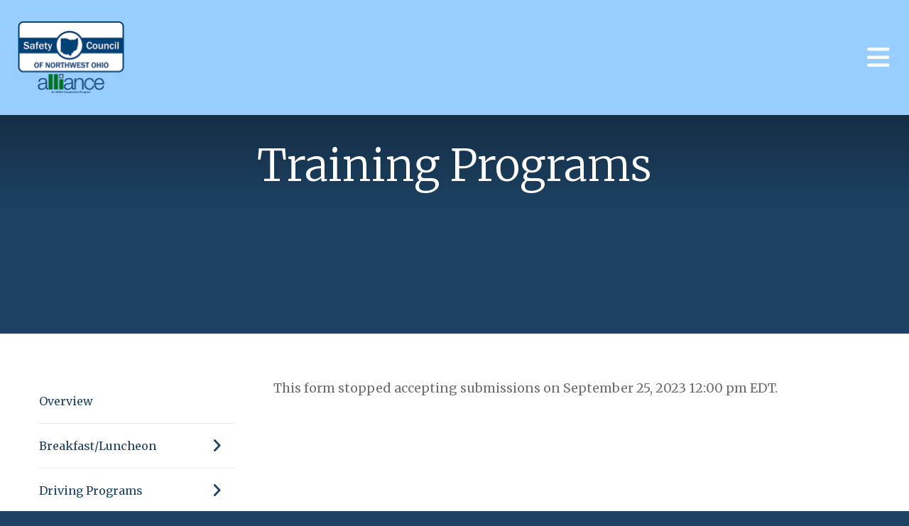

--- FILE ---
content_type: text/html; charset=UTF-8
request_url: https://scnwo.org/shop-online/training-programs/how-to-qualify-electrical-workers-for-arc-flash-shock-hazard-nfpa-70e.html/event-form/registration-form/82973/tickets
body_size: 13788
content:
<!DOCTYPE html>

<!--[if lt IE 9]><html lang="en" class="no-js lt-ie10 lt-ie9"><![endif]-->
<!--[if IE 9]><html lang="en" class="no-js is-ie9 lt-ie10"><![endif]-->
<!--[if gt IE 9]><!--><html lang="en" class="no-js"><!--<![endif]-->

<head>
  <title>How to Qualify Electrical Workers for ARC FLASH &amp; SHOCK HAZARD NFPA 70E : Training Programs : Register Online : Safety Council of Northwest Ohio</title>
    <link rel="shortcut icon" href="https://cdn.firespring.com/images/66cb7a82-1894-4bb8-8e8a-513a1b09a268"/>


<!-- Meta tags -->
<meta charset="utf-8">
<meta name="viewport" content="width=device-width, initial-scale=1.0">





  <meta property="og:title" content="How to Qualify Electrical Workers for ARC FLASH &amp; SHOCK HAZARD NFPA 70E : Training Programs : Register Online : Safety Council of Northwest Ohio">
  <meta property="og:url" content="https://scnwo.org/shop-online/training-programs/how-to-qualify-electrical-workers-for-arc-flash-shock-hazard-nfpa-70e.html/event-form/registration-form/82973/tickets">
  <meta property="og:type" content="website">
        <meta name="twitter:card" content="summary">
  <meta name="twitter:title" content="How to Qualify Electrical Workers for ARC FLASH &amp; SHOCK HAZARD NFPA 70E : Training Programs : Register Online : Safety Council of Northwest Ohio">
    
  <link rel="stylesheet" href="//cdn.firespring.com/core/v2/css/stylesheet.1770151784.css">

<!-- CSS -->
      <link rel="stylesheet" href="//cdn.firespring.com/designs/np_skyline/css/design-7129.1770151784.css">
  
<!-- SlickSlider Assets -->
  
<!-- jQuery -->
<script nonce="a4c7eb364eebaf6eb68d2184d5f96c0f78fd7c11a42b2a70e563c9ccd06c8103" type="text/javascript">
  (function (window) {
    if (window.location !== window.top.location) {
      var handler = function () {
        window.top.location = window.location;
        return false;
      };
      window.onclick = handler;
      window.onkeypress = handler;
    }
  })(this);
</script>
  <script nonce="a4c7eb364eebaf6eb68d2184d5f96c0f78fd7c11a42b2a70e563c9ccd06c8103" src="//cdn.firespring.com/core/v2/js/jquery.1770151784.js"></script>

<!-- Clicky Analytics -->
    <script
    nonce="a4c7eb364eebaf6eb68d2184d5f96c0f78fd7c11a42b2a70e563c9ccd06c8103"
    type="text/javascript"
  >
    var firespring = { log: function () { return }, goal: function () { return } }
    var firespring_site_id = Number('101013716');
    (function () {
      var s = document.createElement('script')
      s.type = 'text/javascript'
      s.async = true
      s.src = 'https://analytics.firespring.com/js';
      (document.getElementsByTagName('head')[0] || document.getElementsByTagName('body')[0]).appendChild(s)
    })()
  </script>
<!-- End Clicky Analytics --><!-- Google External Accounts -->
<script
  async
  nonce="a4c7eb364eebaf6eb68d2184d5f96c0f78fd7c11a42b2a70e563c9ccd06c8103"
  src="https://www.googletagmanager.com/gtag/js?id=G-3MXD5JNQ3T"
></script>
<script nonce="a4c7eb364eebaf6eb68d2184d5f96c0f78fd7c11a42b2a70e563c9ccd06c8103">
  window.dataLayer = window.dataLayer || []

  function gtag () {dataLayer.push(arguments)}

  gtag('js', new Date())
    gtag('config', 'G-3MXD5JNQ3T')
  </script>
<!-- End Google External Accounts -->

            
  

</head>

  <body class="internal ">

  
    <a class="hidden-visually skip-to-main" href="#main-content">Skip to main content</a>

              <header class="header">

<!-- BEGIN .outer-wrap -->
<div class="outer-wrap">

    <!-- BEGIN .mobile_nav_container -->
    <div class="mobile_nav_container">

        <div class="search_icon search_overlay_toggle">
     <i class="fa fa-search"></i>
   </div><!-- end .search_toggle -->
    
  <div class="clearfix"></div>

  
    <!-- BEGIN nav -->
                                                        <nav class="nav  accordian mobile_dropdown" aria-label="Secondary">

    
    <ul class="nav__list nav-ul-0 nav">
      
    <li class="nav-level-0">
      <a href="https://scnwo.org/welcome.html">Home</a>

      
    </li>


    <li class="nav-level-0 nav__list--parent">
      <a href="https://scnwo.org/who-we-are/">Who We Are</a>

      
        <ul class="nav-ul-1">
           
    <li class="nav-level-1">
      <a href="https://scnwo.org/who-we-are/">Overview</a>

      
    </li>


    <li class="nav-level-1">
      <a href="https://scnwo.org/who-we-are/mission.html">Mission &amp; History</a>

      
    </li>


    <li class="nav-level-1">
      <a href="https://scnwo.org/who-we-are/board-of-directors.html">Board of Directors</a>

      
    </li>


    <li class="nav-level-1">
      <a href="https://scnwo.org/who-we-are/staff.html">Staff</a>

      
    </li>


    <li class="nav-level-1">
      <a href="https://scnwo.org/who-we-are/contact-us.html">Contact Us</a>

      
    </li>


    <li class="nav-level-1">
      <a href="https://scnwo.org/who-we-are/form-990.html">Form 990</a>

      
    </li>

        </ul>
      
    </li>


    <li class="nav-level-0 nav__list--parent">
      <a href="https://scnwo.org/what-we-do/">What We Do</a>

      
        <ul class="nav-ul-1">
           
    <li class="nav-level-1">
      <a href="https://scnwo.org/what-we-do/programs-services.html">Programs &amp; Services</a>

      
    </li>


    <li class="nav-level-1">
      <a href="https://scnwo.org/what-we-do/products-affiliations.html">Products &amp; Affiliations</a>

      
    </li>


    <li class="nav-level-1">
      <a href="https://scnwo.org/what-we-do/reaching-out-to-the-community.html">Reaching Out to the Community</a>

      
    </li>


    <li class="nav-level-1">
      <a href="https://scnwo.org/what-we-do/monthly-flyers.html">Monthly &amp; Training Flyers</a>

      
    </li>

        </ul>
      
    </li>


    <li class="nav-level-0 nav__list--parent">
      <a href="https://scnwo.org/careers/">Careers</a>

      
        <ul class="nav-ul-1">
           
    <li class="nav-level-1">
      <a href="https://scnwo.org/careers/">Career Opportunities</a>

      
    </li>

        </ul>
      
    </li>


    <li class="nav-level-0 nav__list--parent">
      <a href="https://scnwo.org/how-to-help/">Donate/Volunteer</a>

      
        <ul class="nav-ul-1">
           
    <li class="nav-level-1">
      <a href="https://scnwo.org/how-to-help/">Donate</a>

      
    </li>


    <li class="nav-level-1">
      <a href="https://scnwo.org/how-to-help/volunteer.html">Volunteer</a>

      
    </li>

        </ul>
      
    </li>


    <li class="nav-level-0 nav__list--parent">
      <a href="https://scnwo.org/members-area/">Members Area</a>

      
        <ul class="nav-ul-1">
           
    <li class="nav-level-1">
      <a href="https://scnwo.org/members-area/">Member Benefits</a>

      
    </li>


    <li class="nav-level-1">
      <a href="https://scnwo.org/members-area/become-a-member.html">Become a Member</a>

      
    </li>


    <li class="nav-level-1">
      <a href="https://scnwo.org/members-area/pay-invoice.html">Pay Invoice</a>

      
    </li>


    <li class="nav-level-1">
      <a href="https://scnwo.org/members-area/bwc-program.html">BWC Safety Council Rebate Program</a>

      
    </li>


    <li class="nav-level-1">
      <a href="https://scnwo.org/members-area/videos-on-demand.html">Videos on Demand</a>

      
    </li>

        </ul>
      
    </li>


    <li class="nav-level-0 nav__list--parent">
      <a href="https://scnwo.org/news-events/">News &amp; Events</a>

      
        <ul class="nav-ul-1">
           
    <li class="nav-level-1">
      <a href="https://scnwo.org/news-events/">Newsroom</a>

      
    </li>


    <li class="nav-level-1">
      <a href="https://scnwo.org/news-events/event-calendar.html">Event Calendar</a>

      
    </li>


    <li class="nav-level-1">
      <a href="https://scnwo.org/news-events/special-events/">Special Events</a>

      
    </li>


    <li class="nav-level-1">
      <a href="https://scnwo.org/news-events/event-presentations.html">Event Presentations</a>

      
    </li>


    <li class="nav-level-1 nav__list--parent">
      <a href="https://scnwo.org/news-events/photo-galleries/">Photo Galleries</a>

      
        <ul class="nav-ul-2">
           
    <li class="nav-level-2 nav__list--parent">
      <a href="https://scnwo.org/news-events/photo-galleries/2025-photo-gallery/">2025 Photo Gallery</a>

      
        <ul class="nav-ul-3">
           
    <li class="nav-level-3">
      <a href="https://scnwo.org/news-events/photo-galleries/2025-photo-gallery/">65th Annual Meeting of The Members</a>

      
    </li>


    <li class="nav-level-3">
      <a href="https://scnwo.org/news-events/photo-galleries/2025-photo-gallery/98th-coss-graduating-class.html"> 98th COSS&reg; Graduating Class</a>

      
    </li>


    <li class="nav-level-3">
      <a href="https://scnwo.org/news-events/photo-galleries/2025-photo-gallery/saf-frontline-safety-training.html">10th SAF Frontline Safety Training Participants</a>

      
    </li>


    <li class="nav-level-3">
      <a href="https://scnwo.org/news-events/photo-galleries/2025-photo-gallery/11th-saf-frontline-safety-training-participants.html"> 11th SAF Frontline Safety Training Participants</a>

      
    </li>


    <li class="nav-level-3">
      <a href="https://scnwo.org/news-events/photo-galleries/2025-photo-gallery/99th-coss-class-graduates---lima-area.html"> 99th COSS Class&reg; Graduates - Lima Area</a>

      
    </li>


    <li class="nav-level-3">
      <a href="https://scnwo.org/news-events/photo-galleries/2025-photo-gallery/100th-coss-class-graduates.html">100th COSS&reg; Class Graduates</a>

      
    </li>


    <li class="nav-level-3">
      <a href="https://scnwo.org/news-events/photo-galleries/2025-photo-gallery/101st-coss-class-graduates-cleveland-area.html">101st COSS&reg; Class Graduates-Cleveland Area</a>

      
    </li>


    <li class="nav-level-3">
      <a href="https://scnwo.org/news-events/photo-galleries/2025-photo-gallery/october-saf-frontline-safety-training-participants.html">12th SAF Frontline Safety Training Participants</a>

      
    </li>


    <li class="nav-level-3">
      <a href="https://scnwo.org/news-events/photo-galleries/2025-photo-gallery/102nd-coss-class-graduates.html">102nd COSS&reg; Class Graduates</a>

      
    </li>

        </ul>
      
    </li>


    <li class="nav-level-2 nav__list--parent">
      <a href="https://scnwo.org/news-events/photo-galleries/2024-gallery/">2024 Gallery</a>

      
        <ul class="nav-ul-3">
           
    <li class="nav-level-3">
      <a href="https://scnwo.org/news-events/photo-galleries/2024-gallery/">64th Annual Meeting of The Members</a>

      
    </li>


    <li class="nav-level-3">
      <a href="https://scnwo.org/news-events/photo-galleries/2024-gallery/92nd-coss-class-graduates.html">92nd COSS&reg; Class Graduates</a>

      
    </li>


    <li class="nav-level-3">
      <a href="https://scnwo.org/news-events/photo-galleries/2024-gallery/93rd-coss-class-graduates-lima-area.html">93rd COSS Class&reg; Graduates - Lima Area</a>

      
    </li>


    <li class="nav-level-3">
      <a href="https://scnwo.org/news-events/photo-galleries/2024-gallery/55th-annual-hero-awards-banquet.html">55th Annual Hero Awards Banquet</a>

      
    </li>


    <li class="nav-level-3">
      <a href="https://scnwo.org/news-events/photo-galleries/2024-gallery/94th-coss-class-graduates.html">94th COSS&reg; Class Graduates   </a>

      
    </li>


    <li class="nav-level-3">
      <a href="https://scnwo.org/news-events/photo-galleries/2024-gallery/osha-alliance-program-ambassador-relationship.html">OSHA Alliance Program Ambassador Relationship</a>

      
    </li>


    <li class="nav-level-3">
      <a href="https://scnwo.org/news-events/photo-galleries/2024-gallery/11th-cosm-class-graduates.html">11th COSM&reg; Class Graduates</a>

      
    </li>


    <li class="nav-level-3">
      <a href="https://scnwo.org/news-events/photo-galleries/2024-gallery/24th-annual-golf-outing.html">24th Annual Golf Outing</a>

      
    </li>


    <li class="nav-level-3">
      <a href="https://scnwo.org/news-events/photo-galleries/2024-gallery/9th-saf-frontline-safety-training.html">9th SAF Frontline Safety Training </a>

      
    </li>


    <li class="nav-level-3">
      <a href="https://scnwo.org/news-events/photo-galleries/2024-gallery/95th-coss-class-graduates-cleveland-area.html">95th COSS&reg; Class Graduates-Cleveland Area</a>

      
    </li>


    <li class="nav-level-3">
      <a href="https://scnwo.org/news-events/photo-galleries/2024-gallery/96th-coss-graduating-class.html">96th COSS&reg;  Graduating Class</a>

      
    </li>


    <li class="nav-level-3">
      <a href="https://scnwo.org/news-events/photo-galleries/2024-gallery/97th-coss-graduating-class.html">97th COSS&reg; Graduating Class</a>

      
    </li>

        </ul>
      
    </li>


    <li class="nav-level-2 nav__list--parent">
      <a href="https://scnwo.org/news-events/photo-galleries/2023-photo-gallery/">2023 Photo Gallery</a>

      
        <ul class="nav-ul-3">
           
    <li class="nav-level-3">
      <a href="https://scnwo.org/news-events/photo-galleries/2023-photo-gallery/">91st COSS Class Graduates</a>

      
    </li>


    <li class="nav-level-3">
      <a href="https://scnwo.org/news-events/photo-galleries/2023-photo-gallery/90th-coss-class-graduates.html">90th COSS Class Graduates: Lima Area</a>

      
    </li>


    <li class="nav-level-3">
      <a href="https://scnwo.org/news-events/photo-galleries/2023-photo-gallery/23rd-annual-golf-outing.html">23rd Annual Golf Outing</a>

      
    </li>


    <li class="nav-level-3">
      <a href="https://scnwo.org/news-events/photo-galleries/2023-photo-gallery/89th-coss-class-graduates.html">89th COSS Class Graduates</a>

      
    </li>


    <li class="nav-level-3">
      <a href="https://scnwo.org/news-events/photo-galleries/2023-photo-gallery/88th-coss-class-graduates-cleveland-area.html">88th COSS Class Graduates: Cleveland Area</a>

      
    </li>


    <li class="nav-level-3">
      <a href="https://scnwo.org/news-events/photo-galleries/2023-photo-gallery/87th-coss-class-graduates.html">87th COSS Class Graduates</a>

      
    </li>


    <li class="nav-level-3">
      <a href="https://scnwo.org/news-events/photo-galleries/2023-photo-gallery/10th-cosm-class-graduates.html">10th COSM Class Graduates</a>

      
    </li>


    <li class="nav-level-3">
      <a href="https://scnwo.org/news-events/photo-galleries/2023-photo-gallery/86th-coss-graduates.html">86th COSS Class Graduates</a>

      
    </li>


    <li class="nav-level-3">
      <a href="https://scnwo.org/news-events/photo-galleries/2023-photo-gallery/85th-coss-class-graduates.html">85th COSS Class Graduates</a>

      
    </li>


    <li class="nav-level-3">
      <a href="https://scnwo.org/news-events/photo-galleries/2023-photo-gallery/63rd-annual-meeting-of-the-members.html">63rd Annual Meeting of The Members</a>

      
    </li>

        </ul>
      
    </li>


    <li class="nav-level-2 nav__list--parent">
      <a href="https://scnwo.org/news-events/photo-galleries/2022-gallery/">2022 Photo Gallery</a>

      
        <ul class="nav-ul-3">
           
    <li class="nav-level-3">
      <a href="https://scnwo.org/news-events/photo-galleries/2022-gallery/">84th COSS Class Graduates</a>

      
    </li>


    <li class="nav-level-3">
      <a href="https://scnwo.org/news-events/photo-galleries/2022-gallery/22nd-annual-golf-outing.html">22nd Annual Golf Outing</a>

      
    </li>


    <li class="nav-level-3">
      <a href="https://scnwo.org/news-events/photo-galleries/2022-gallery/83rd-coss-class-graduates.html">83rd COSS Class Graduates</a>

      
    </li>


    <li class="nav-level-3">
      <a href="https://scnwo.org/news-events/photo-galleries/2022-gallery/9th-cosm-class-graduates.html">9th COSM Class Graduates</a>

      
    </li>


    <li class="nav-level-3">
      <a href="https://scnwo.org/news-events/photo-galleries/2022-gallery/53rd-hero-award-banquet.html">53rd Hero Award Banquet</a>

      
    </li>


    <li class="nav-level-3">
      <a href="https://scnwo.org/news-events/photo-galleries/2022-gallery/82nd-coss-class-graduates-lima.html">82nd COSS Class Graduates - Lima, Ohio</a>

      
    </li>


    <li class="nav-level-3">
      <a href="https://scnwo.org/news-events/photo-galleries/2022-gallery/chainsaw-safety-may-19-20-2022.html">Chainsaw Safety </a>

      
    </li>


    <li class="nav-level-3">
      <a href="https://scnwo.org/news-events/photo-galleries/2022-gallery/81st-coss-class-graduates.html">81st COSS Class Graduates</a>

      
    </li>


    <li class="nav-level-3">
      <a href="https://scnwo.org/news-events/photo-galleries/2022-gallery/80th-coss-graduating-class.html">80th COSS Class Graduates</a>

      
    </li>

        </ul>
      
    </li>


    <li class="nav-level-2 nav__list--parent">
      <a href="https://scnwo.org/news-events/photo-galleries/2021-photo-gallery/">2021 Photo Gallery</a>

      
        <ul class="nav-ul-3">
           
    <li class="nav-level-3">
      <a href="https://scnwo.org/news-events/photo-galleries/2021-photo-gallery/">21st Annual Golf Benefit</a>

      
    </li>

        </ul>
      
    </li>


    <li class="nav-level-2 nav__list--parent">
      <a href="https://scnwo.org/news-events/photo-galleries/2018-photo-gallery/">2018 Photo Gallery</a>

      
        <ul class="nav-ul-3">
           
    <li class="nav-level-3">
      <a href="https://scnwo.org/news-events/photo-galleries/2018-photo-gallery/">Annual Meeting 2018</a>

      
    </li>


    <li class="nav-level-3">
      <a href="https://scnwo.org/news-events/photo-galleries/2018-photo-gallery/64th-annual-safety-recognition-awards.html">64th Annual Safety Recognition Awards</a>

      
    </li>

        </ul>
      
    </li>


    <li class="nav-level-2 nav__list--parent">
      <a href="https://scnwo.org/news-events/photo-galleries/2017-photo-galleries/">2017 Photo Gallery</a>

      
        <ul class="nav-ul-3">
           
    <li class="nav-level-3">
      <a href="https://scnwo.org/news-events/photo-galleries/2017-photo-galleries/">Annual Meeting 2017</a>

      
    </li>


    <li class="nav-level-3">
      <a href="https://scnwo.org/news-events/photo-galleries/2017-photo-galleries/50th-annual-hero-awards-banquet.html">50th Annual Hero Awards Banquet</a>

      
    </li>


    <li class="nav-level-3">
      <a href="https://scnwo.org/news-events/photo-galleries/2017-photo-galleries/safety-day-2017.html">Safety Day 2017</a>

      
    </li>


    <li class="nav-level-3">
      <a href="https://scnwo.org/news-events/photo-galleries/2017-photo-galleries/63rd-annual-safety-awards-banquet-2017.html">63rd Annual Safety Recognition Awards Banquet 2017</a>

      
    </li>


    <li class="nav-level-3">
      <a href="https://scnwo.org/news-events/photo-galleries/2017-photo-galleries/coss-graduates-2017.html">COSS Graduates 2017</a>

      
    </li>


    <li class="nav-level-3">
      <a href="https://scnwo.org/news-events/photo-galleries/2017-photo-galleries/safety-patrol-camp-2017.html">Safety Patrol Leadership Camp 2017</a>

      
    </li>

        </ul>
      
    </li>


    <li class="nav-level-2 nav__list--parent">
      <a href="https://scnwo.org/news-events/photo-galleries/2016-photos/">2016 Photo Gallery</a>

      
        <ul class="nav-ul-3">
           
    <li class="nav-level-3">
      <a href="https://scnwo.org/news-events/photo-galleries/2016-photos/">49th Annual Hero Awards Banquet</a>

      
    </li>


    <li class="nav-level-3">
      <a href="https://scnwo.org/news-events/photo-galleries/2016-photos/62nd-annual-industrial-awards-banquet-2016.html">62nd Annual Industrial Awards Banquet 2016</a>

      
    </li>


    <li class="nav-level-3">
      <a href="https://scnwo.org/news-events/photo-galleries/2016-photos/coss-graduates-2016.html">COSS Graduates 2016</a>

      
    </li>

        </ul>
      
    </li>

        </ul>
      
    </li>


    <li class="nav-level-1">
      <a href="https://scnwo.org/news-events/links.html">Important Links</a>

      
    </li>


    <li class="nav-level-1">
      <a href="https://scnwo.org/news-events/mailing-list.html">Join Our Mailing List</a>

      
    </li>

        </ul>
      
    </li>


    <li class="nav-level-0 nav__list--parent nav__list--here">
      <a href="https://scnwo.org/shop-online/">Register Online</a>

      
        <ul class="nav-ul-1">
           
    <li class="nav-level-1">
      <a href="https://scnwo.org/shop-online/">Overview</a>

      
    </li>


    <li class="nav-level-1 nav__list--parent">
      <a href="https://scnwo.org/shop-online/breakfastluncheon/">Breakfast/Luncheon</a>

      
        <ul class="nav-ul-2">
           
    <li class="nav-level-2">
      <a href="https://scnwo.org/shop-online/breakfastluncheon/">Overview</a>

      
    </li>


    <li class="nav-level-2">
      <a href="https://scnwo.org/shop-online/breakfastluncheon/breakfast-with-the-experts.html">Breakfast with the Experts</a>

      
    </li>


    <li class="nav-level-2">
      <a href="https://scnwo.org/shop-online/breakfastluncheon/compliance-luncheon.html">Compliance Luncheon</a>

      
    </li>


    <li class="nav-level-2">
      <a href="https://scnwo.org/shop-online/breakfastluncheon/monthly-safety-webinar.html">Monthly Safety Webinar</a>

      
    </li>

        </ul>
      
    </li>


    <li class="nav-level-1 nav__list--parent">
      <a href="https://scnwo.org/shop-online/driving-programs/">Driving Programs</a>

      
        <ul class="nav-ul-2">
           
    <li class="nav-level-2">
      <a href="https://scnwo.org/shop-online/driving-programs/2-hour-juvenile-diversion-program.html">2-Hour Juvenile Diversion Program</a>

      
    </li>


    <li class="nav-level-2">
      <a href="https://scnwo.org/shop-online/driving-programs/4-hour-juvenile-defensive-driving-program.html">4-Hour Juvenile Defensive Driving Program</a>

      
    </li>


    <li class="nav-level-2">
      <a href="https://scnwo.org/shop-online/driving-programs/state-of-ohio-certified-6-hour-juvenile-driver-improvement-program.html">State of Ohio Certified 6-Hour Juvenile Driver Improvement Program</a>

      
    </li>


    <li class="nav-level-2">
      <a href="https://scnwo.org/shop-online/driving-programs/state-of-ohio-certified-8-hour-adult-remedial-defensive-driving-program.html">State of Ohio Certified 8-Hour Adult Remedial Defensive Driving Program</a>

      
    </li>

        </ul>
      
    </li>


    <li class="nav-level-1 nav__list--parent nav__list--here">
      <a href="https://scnwo.org/shop-online/training-programs/">Training Programs</a>

      
        <ul class="nav-ul-2">
           
    <li class="nav-level-2">
      <a href="https://scnwo.org/shop-online/training-programs/">Overview</a>

      
    </li>


    <li class="nav-level-2">
      <a href="https://scnwo.org/shop-online/training-programs/aerial-lift-train-the-trainer.html">Aerial Lift Train-the-Trainer</a>

      
    </li>


    <li class="nav-level-2">
      <a href="https://scnwo.org/shop-online/training-programs/basic-fall-protection-and-equipment-inspection-training.html">Basic Fall Protection and Equipment Inspection Training</a>

      
    </li>


    <li class="nav-level-2">
      <a href="https://scnwo.org/shop-online/training-programs/bustr-operator.html">(BUSTR) Operator</a>

      
    </li>


    <li class="nav-level-2">
      <a href="https://scnwo.org/shop-online/training-programs/cardiopulmonary-resuscitation-cpr.html">Cardiopulmonary Resuscitation (CPR)</a>

      
    </li>


    <li class="nav-level-2">
      <a href="https://scnwo.org/shop-online/training-programs/certificate-for-occupational-safety-managers-cosm.html">Certificate for Occupational Safety Managers (COSM)</a>

      
    </li>


    <li class="nav-level-2">
      <a href="https://scnwo.org/shop-online/training-programs/certified-occupational-safety-specialist-coss.html">Certified Occupational Safety Specialist (COSS)</a>

      
    </li>


    <li class="nav-level-2">
      <a href="https://scnwo.org/shop-online/training-programs/certificate-program-in-culture-human-performance-for-safety.html">Certificate Program in Culture &amp;  Human Performance for Safety </a>

      
    </li>


    <li class="nav-level-2">
      <a href="https://scnwo.org/shop-online/training-programs/certified-environmental-health-safety-trainer-prep-course.html">Certified Environmental, Health &amp; Safety Trainer Prep Course</a>

      
    </li>


    <li class="nav-level-2">
      <a href="https://scnwo.org/shop-online/training-programs/chainsaw-safety.html">Chainsaw Safety</a>

      
    </li>


    <li class="nav-level-2">
      <a href="https://scnwo.org/shop-online/training-programs/combustible-dust-management-safety.html">Combustible Dust  Management &amp; Safety</a>

      
    </li>


    <li class="nav-level-2">
      <a href="https://scnwo.org/shop-online/training-programs/competent-person---rigging.html">Competent Person Qualified Rigger / Signal Person</a>

      
    </li>


    <li class="nav-level-2">
      <a href="https://scnwo.org/shop-online/training-programs/competent-person-trenching-excavating.html">Competent Person Trenching &amp; Excavating                     </a>

      
    </li>


    <li class="nav-level-2">
      <a href="https://scnwo.org/shop-online/training-programs/control-of-hazardous-energy---lockouttagout.html">Control of Hazardous Energy - Lockout/Tagout</a>

      
    </li>


    <li class="nav-level-2">
      <a href="https://scnwo.org/shop-online/training-programs/developing-plans.html">Developing P.L.A.N.S.</a>

      
    </li>


    <li class="nav-level-2">
      <a href="https://scnwo.org/shop-online/training-programs/dot-hazmat-training.html">DOT HazMat Training</a>

      
    </li>


    <li class="nav-level-2">
      <a href="https://scnwo.org/shop-online/training-programs/driver-train-the-trainer-program.html">Driver Train-The-Trainer Program </a>

      
    </li>


    <li class="nav-level-2">
      <a href="https://scnwo.org/shop-online/training-programs/16-hour-fall-protection-competent-person.html">16-Hour Fall Protection Competent Person</a>

      
    </li>


    <li class="nav-level-2">
      <a href="https://scnwo.org/shop-online/training-programs/fire-safety-emergency-planning-free-seminar.html">Fire Safety &amp; Emergency Planning FREE Seminar</a>

      
    </li>


    <li class="nav-level-2">
      <a href="https://scnwo.org/shop-online/training-programs/first-aid-training.html">First Aid Training</a>

      
    </li>


    <li class="nav-level-2">
      <a href="https://scnwo.org/shop-online/training-programs/forklift-classroom-certification.html">Forklift Classroom Certification</a>

      
    </li>


    <li class="nav-level-2">
      <a href="https://scnwo.org/shop-online/training-programs/forklift-train-the-trainer-course.html">Forklift Train-the-Trainer </a>

      
    </li>


    <li class="nav-level-2">
      <a href="https://scnwo.org/shop-online/training-programs/fundamentals-of-industrial-hygiene.html">Fundamentals of Industrial Hygiene</a>

      
    </li>


    <li class="nav-level-2">
      <a href="https://scnwo.org/shop-online/training-programs/fundamentals-of-industrial-ventilation.html">Fundamentals of Industrial Ventilation</a>

      
    </li>


    <li class="nav-level-2 nav__list--here">
      <a href="https://scnwo.org/shop-online/training-programs/how-to-qualify-electrical-workers-for-arc-flash-shock-hazard-nfpa-70e.html">How to Qualify Electrical Workers for ARC FLASH &amp; SHOCK HAZARD NFPA 70E</a>

      
    </li>


    <li class="nav-level-2">
      <a href="https://scnwo.org/shop-online/training-programs/hpi-human-performance-improvement.html">HPI: Human Performance Improvement</a>

      
    </li>


    <li class="nav-level-2">
      <a href="https://scnwo.org/shop-online/training-programs/infection-control-risk-assessment-icra.html">Infection Control Risk Assessment (ICRA)</a>

      
    </li>


    <li class="nav-level-2">
      <a href="https://scnwo.org/shop-online/training-programs/just-culture.html">Just Culture</a>

      
    </li>


    <li class="nav-level-2">
      <a href="https://scnwo.org/shop-online/training-programs/cargo-securement.html">Load/Cargo Securement</a>

      
    </li>


    <li class="nav-level-2">
      <a href="https://scnwo.org/shop-online/training-programs/lockouttagout.html">Lockout / Tagout Training</a>

      
    </li>


    <li class="nav-level-2">
      <a href="https://scnwo.org/shop-online/training-programs/osha-10-hour-construction-program.html">OSHA 10-Hour Construction Program</a>

      
    </li>


    <li class="nav-level-2">
      <a href="https://scnwo.org/shop-online/training-programs/osha-general-industry-10-hour-program.html">OSHA 10-Hour General Industry Program</a>

      
    </li>


    <li class="nav-level-2">
      <a href="https://scnwo.org/shop-online/training-programs/osha-30-hour-construction-program.html">OSHA 30-Hour Construction Program</a>

      
    </li>


    <li class="nav-level-2">
      <a href="https://scnwo.org/shop-online/training-programs/osha-30-hour-general-industry-program.html">OSHA 30-Hour General Industry Program</a>

      
    </li>


    <li class="nav-level-2">
      <a href="https://scnwo.org/shop-online/training-programs/osh.html">OSHA Recordkeeping</a>

      
    </li>


    <li class="nav-level-2">
      <a href="https://scnwo.org/shop-online/training-programs/osha-requirements-for-general-industry-construction.html">OSHA Silica Requirements for General Industry &amp; Construction</a>

      
    </li>


    <li class="nav-level-2">
      <a href="https://scnwo.org/shop-online/training-programs/permit-required-confined-spaces-training.html">Permit Required Confined Spaces Training</a>

      
    </li>


    <li class="nav-level-2">
      <a href="https://scnwo.org/shop-online/training-programs/pregnant-worker-fairness-act-laws-the-impact-on-ohio-workplaces.html">Pregnant Worker Fairness Act Laws: The Impact on Ohio Workplaces</a>

      
    </li>


    <li class="nav-level-2">
      <a href="https://scnwo.org/shop-online/training-programs/resource-conservation-and-recovery-act-department-of-transportation-rcradot.html">Resource Conservation and Recovery Act / Department of Transportation (RCRA/DOT)</a>

      
    </li>


    <li class="nav-level-2">
      <a href="https://scnwo.org/shop-online/training-programs/safe-supervisor.html"> SAF Frontline Safety Training  (Safety Awareness Fundamentals)</a>

      
    </li>


    <li class="nav-level-2">
      <a href="https://scnwo.org/shop-online/training-programs/virtual-safe-lifting-practices.html">Safe Lifting Practices</a>

      
    </li>


    <li class="nav-level-2">
      <a href="https://scnwo.org/shop-online/training-programs/safety-considerations-for-electric-vehicles.html">Safety Considerations for Electric Vehicles</a>

      
    </li>


    <li class="nav-level-2">
      <a href="https://scnwo.org/shop-online/training-programs/safety-culture-transformation.html">Safety Culture Transformation</a>

      
    </li>


    <li class="nav-level-2">
      <a href="https://scnwo.org/shop-online/training-programs/competent-person-scaffolding.html">Scaffolding Competent Person </a>

      
    </li>


    <li class="nav-level-2">
      <a href="https://scnwo.org/shop-online/training-programs/sif-serious-injury-or-fatality.html">SIF: Serious Injury or Fatality</a>

      
    </li>


    <li class="nav-level-2">
      <a href="https://scnwo.org/shop-online/training-programs/construction-silica-competent-person.html">Silica Competent Person</a>

      
    </li>


    <li class="nav-level-2">
      <a href="https://scnwo.org/shop-online/training-programs/understanding-implementing-changes-for-iso-90012015.html">Understanding &amp; Implementing Changes for ISO 9001:2015</a>

      
    </li>


    <li class="nav-level-2">
      <a href="https://scnwo.org/shop-online/training-programs/walkingworking-surfaces-1910-general-industry-subpart-d.html">Walking/Working Surfaces 1910 General Industry Subpart D</a>

      
    </li>


    <li class="nav-level-2">
      <a href="https://scnwo.org/shop-online/training-programs/incident-accident-investigation.html">Workplace Incident/Accident Investigation</a>

      
    </li>


    <li class="nav-level-2">
      <a href="https://scnwo.org/shop-online/training-programs/workplace-violence-harassment-and-retaliation.html">Workplace Violence, Harassment, and Retaliation </a>

      
    </li>

        </ul>
      
    </li>


    <li class="nav-level-1 nav__list--parent">
      <a href="https://scnwo.org/shop-online/special-events/">Special Events</a>

      
        <ul class="nav-ul-2">
           
    <li class="nav-level-2">
      <a href="https://scnwo.org/shop-online/special-events/">Overview</a>

      
    </li>


    <li class="nav-level-2">
      <a href="https://scnwo.org/shop-online/special-events/2026-hero-awards-nomination.html"> 2026 Hero Awards Nomination</a>

      
    </li>


    <li class="nav-level-2">
      <a href="https://scnwo.org/shop-online/special-events/66th-annual-meeting-of-the-members.html">66th Annual Meeting of The Members</a>

      
    </li>


    <li class="nav-level-2">
      <a href="https://scnwo.org/shop-online/special-events/northwest-ohio-safety-health-day.html">Northwest Ohio Safety &amp; Health Day</a>

      
    </li>


    <li class="nav-level-2">
      <a href="https://scnwo.org/shop-online/special-events/2026-golf-outing---player-team-registration.html">2026 Golf Outing - Player / Team Registration</a>

      
    </li>


    <li class="nav-level-2">
      <a href="https://scnwo.org/shop-online/special-events/2026-golf-outing---sponsorship.html">2026 Golf Outing - Sponsorship</a>

      
    </li>

        </ul>
      
    </li>

        </ul>
      
    </li>

    </ul>

    
  </nav>


            <!-- END nav -->

    
  </div>
  <!-- END .mobile_nav_container -->

  <!-- BEGIN nav-logo -->
      <div class="nav-logo">
        <a href="https://scnwo.org/"><img alt="Safety Council of Northwest Ohio" title="logo" src="https://cdn.firespring.com/images/911fa79b-ddd1-4af9-a366-be0f01f6de9d.png"></a>
    </div>
    <!-- END nav-logo -->

  <!-- BEGIN nav -->
                                              <nav class="nav dropdown" aria-label="Secondary">

    
    <ul class="nav__list nav-ul-0 nav">
      
    <li class="nav-level-0">
      <a href="https://scnwo.org/welcome.html">Home</a>

      
    </li>


    <li class="nav-level-0 nav__list--parent">
      <a href="https://scnwo.org/who-we-are/">Who We Are</a>

      
        <ul class="nav-ul-1">
           
    <li class="nav-level-1">
      <a href="https://scnwo.org/who-we-are/">Overview</a>

      
    </li>


    <li class="nav-level-1">
      <a href="https://scnwo.org/who-we-are/mission.html">Mission &amp; History</a>

      
    </li>


    <li class="nav-level-1">
      <a href="https://scnwo.org/who-we-are/board-of-directors.html">Board of Directors</a>

      
    </li>


    <li class="nav-level-1">
      <a href="https://scnwo.org/who-we-are/staff.html">Staff</a>

      
    </li>


    <li class="nav-level-1">
      <a href="https://scnwo.org/who-we-are/contact-us.html">Contact Us</a>

      
    </li>


    <li class="nav-level-1">
      <a href="https://scnwo.org/who-we-are/form-990.html">Form 990</a>

      
    </li>

        </ul>
      
    </li>


    <li class="nav-level-0 nav__list--parent">
      <a href="https://scnwo.org/what-we-do/">What We Do</a>

      
        <ul class="nav-ul-1">
           
    <li class="nav-level-1">
      <a href="https://scnwo.org/what-we-do/programs-services.html">Programs &amp; Services</a>

      
    </li>


    <li class="nav-level-1">
      <a href="https://scnwo.org/what-we-do/products-affiliations.html">Products &amp; Affiliations</a>

      
    </li>


    <li class="nav-level-1">
      <a href="https://scnwo.org/what-we-do/reaching-out-to-the-community.html">Reaching Out to the Community</a>

      
    </li>


    <li class="nav-level-1">
      <a href="https://scnwo.org/what-we-do/monthly-flyers.html">Monthly &amp; Training Flyers</a>

      
    </li>

        </ul>
      
    </li>


    <li class="nav-level-0 nav__list--parent">
      <a href="https://scnwo.org/careers/">Careers</a>

      
        <ul class="nav-ul-1">
           
    <li class="nav-level-1">
      <a href="https://scnwo.org/careers/">Career Opportunities</a>

      
    </li>

        </ul>
      
    </li>


    <li class="nav-level-0 nav__list--parent">
      <a href="https://scnwo.org/how-to-help/">Donate/Volunteer</a>

      
        <ul class="nav-ul-1">
           
    <li class="nav-level-1">
      <a href="https://scnwo.org/how-to-help/">Donate</a>

      
    </li>


    <li class="nav-level-1">
      <a href="https://scnwo.org/how-to-help/volunteer.html">Volunteer</a>

      
    </li>

        </ul>
      
    </li>


    <li class="nav-level-0 nav__list--parent">
      <a href="https://scnwo.org/members-area/">Members Area</a>

      
        <ul class="nav-ul-1">
           
    <li class="nav-level-1">
      <a href="https://scnwo.org/members-area/">Member Benefits</a>

      
    </li>


    <li class="nav-level-1">
      <a href="https://scnwo.org/members-area/become-a-member.html">Become a Member</a>

      
    </li>


    <li class="nav-level-1">
      <a href="https://scnwo.org/members-area/pay-invoice.html">Pay Invoice</a>

      
    </li>


    <li class="nav-level-1">
      <a href="https://scnwo.org/members-area/bwc-program.html">BWC Safety Council Rebate Program</a>

      
    </li>


    <li class="nav-level-1">
      <a href="https://scnwo.org/members-area/videos-on-demand.html">Videos on Demand</a>

      
    </li>

        </ul>
      
    </li>


    <li class="nav-level-0 nav__list--parent">
      <a href="https://scnwo.org/news-events/">News &amp; Events</a>

      
        <ul class="nav-ul-1">
           
    <li class="nav-level-1">
      <a href="https://scnwo.org/news-events/">Newsroom</a>

      
    </li>


    <li class="nav-level-1">
      <a href="https://scnwo.org/news-events/event-calendar.html">Event Calendar</a>

      
    </li>


    <li class="nav-level-1">
      <a href="https://scnwo.org/news-events/special-events/">Special Events</a>

      
    </li>


    <li class="nav-level-1">
      <a href="https://scnwo.org/news-events/event-presentations.html">Event Presentations</a>

      
    </li>


    <li class="nav-level-1 nav__list--parent">
      <a href="https://scnwo.org/news-events/photo-galleries/">Photo Galleries</a>

      
        <ul class="nav-ul-2">
           
    <li class="nav-level-2 nav__list--parent">
      <a href="https://scnwo.org/news-events/photo-galleries/2025-photo-gallery/">2025 Photo Gallery</a>

      
        <ul class="nav-ul-3">
           
    <li class="nav-level-3">
      <a href="https://scnwo.org/news-events/photo-galleries/2025-photo-gallery/">65th Annual Meeting of The Members</a>

      
    </li>


    <li class="nav-level-3">
      <a href="https://scnwo.org/news-events/photo-galleries/2025-photo-gallery/98th-coss-graduating-class.html"> 98th COSS&reg; Graduating Class</a>

      
    </li>


    <li class="nav-level-3">
      <a href="https://scnwo.org/news-events/photo-galleries/2025-photo-gallery/saf-frontline-safety-training.html">10th SAF Frontline Safety Training Participants</a>

      
    </li>


    <li class="nav-level-3">
      <a href="https://scnwo.org/news-events/photo-galleries/2025-photo-gallery/11th-saf-frontline-safety-training-participants.html"> 11th SAF Frontline Safety Training Participants</a>

      
    </li>


    <li class="nav-level-3">
      <a href="https://scnwo.org/news-events/photo-galleries/2025-photo-gallery/99th-coss-class-graduates---lima-area.html"> 99th COSS Class&reg; Graduates - Lima Area</a>

      
    </li>


    <li class="nav-level-3">
      <a href="https://scnwo.org/news-events/photo-galleries/2025-photo-gallery/100th-coss-class-graduates.html">100th COSS&reg; Class Graduates</a>

      
    </li>


    <li class="nav-level-3">
      <a href="https://scnwo.org/news-events/photo-galleries/2025-photo-gallery/101st-coss-class-graduates-cleveland-area.html">101st COSS&reg; Class Graduates-Cleveland Area</a>

      
    </li>


    <li class="nav-level-3">
      <a href="https://scnwo.org/news-events/photo-galleries/2025-photo-gallery/october-saf-frontline-safety-training-participants.html">12th SAF Frontline Safety Training Participants</a>

      
    </li>


    <li class="nav-level-3">
      <a href="https://scnwo.org/news-events/photo-galleries/2025-photo-gallery/102nd-coss-class-graduates.html">102nd COSS&reg; Class Graduates</a>

      
    </li>

        </ul>
      
    </li>


    <li class="nav-level-2 nav__list--parent">
      <a href="https://scnwo.org/news-events/photo-galleries/2024-gallery/">2024 Gallery</a>

      
        <ul class="nav-ul-3">
           
    <li class="nav-level-3">
      <a href="https://scnwo.org/news-events/photo-galleries/2024-gallery/">64th Annual Meeting of The Members</a>

      
    </li>


    <li class="nav-level-3">
      <a href="https://scnwo.org/news-events/photo-galleries/2024-gallery/92nd-coss-class-graduates.html">92nd COSS&reg; Class Graduates</a>

      
    </li>


    <li class="nav-level-3">
      <a href="https://scnwo.org/news-events/photo-galleries/2024-gallery/93rd-coss-class-graduates-lima-area.html">93rd COSS Class&reg; Graduates - Lima Area</a>

      
    </li>


    <li class="nav-level-3">
      <a href="https://scnwo.org/news-events/photo-galleries/2024-gallery/55th-annual-hero-awards-banquet.html">55th Annual Hero Awards Banquet</a>

      
    </li>


    <li class="nav-level-3">
      <a href="https://scnwo.org/news-events/photo-galleries/2024-gallery/94th-coss-class-graduates.html">94th COSS&reg; Class Graduates   </a>

      
    </li>


    <li class="nav-level-3">
      <a href="https://scnwo.org/news-events/photo-galleries/2024-gallery/osha-alliance-program-ambassador-relationship.html">OSHA Alliance Program Ambassador Relationship</a>

      
    </li>


    <li class="nav-level-3">
      <a href="https://scnwo.org/news-events/photo-galleries/2024-gallery/11th-cosm-class-graduates.html">11th COSM&reg; Class Graduates</a>

      
    </li>


    <li class="nav-level-3">
      <a href="https://scnwo.org/news-events/photo-galleries/2024-gallery/24th-annual-golf-outing.html">24th Annual Golf Outing</a>

      
    </li>


    <li class="nav-level-3">
      <a href="https://scnwo.org/news-events/photo-galleries/2024-gallery/9th-saf-frontline-safety-training.html">9th SAF Frontline Safety Training </a>

      
    </li>


    <li class="nav-level-3">
      <a href="https://scnwo.org/news-events/photo-galleries/2024-gallery/95th-coss-class-graduates-cleveland-area.html">95th COSS&reg; Class Graduates-Cleveland Area</a>

      
    </li>


    <li class="nav-level-3">
      <a href="https://scnwo.org/news-events/photo-galleries/2024-gallery/96th-coss-graduating-class.html">96th COSS&reg;  Graduating Class</a>

      
    </li>


    <li class="nav-level-3">
      <a href="https://scnwo.org/news-events/photo-galleries/2024-gallery/97th-coss-graduating-class.html">97th COSS&reg; Graduating Class</a>

      
    </li>

        </ul>
      
    </li>


    <li class="nav-level-2 nav__list--parent">
      <a href="https://scnwo.org/news-events/photo-galleries/2023-photo-gallery/">2023 Photo Gallery</a>

      
        <ul class="nav-ul-3">
           
    <li class="nav-level-3">
      <a href="https://scnwo.org/news-events/photo-galleries/2023-photo-gallery/">91st COSS Class Graduates</a>

      
    </li>


    <li class="nav-level-3">
      <a href="https://scnwo.org/news-events/photo-galleries/2023-photo-gallery/90th-coss-class-graduates.html">90th COSS Class Graduates: Lima Area</a>

      
    </li>


    <li class="nav-level-3">
      <a href="https://scnwo.org/news-events/photo-galleries/2023-photo-gallery/23rd-annual-golf-outing.html">23rd Annual Golf Outing</a>

      
    </li>


    <li class="nav-level-3">
      <a href="https://scnwo.org/news-events/photo-galleries/2023-photo-gallery/89th-coss-class-graduates.html">89th COSS Class Graduates</a>

      
    </li>


    <li class="nav-level-3">
      <a href="https://scnwo.org/news-events/photo-galleries/2023-photo-gallery/88th-coss-class-graduates-cleveland-area.html">88th COSS Class Graduates: Cleveland Area</a>

      
    </li>


    <li class="nav-level-3">
      <a href="https://scnwo.org/news-events/photo-galleries/2023-photo-gallery/87th-coss-class-graduates.html">87th COSS Class Graduates</a>

      
    </li>


    <li class="nav-level-3">
      <a href="https://scnwo.org/news-events/photo-galleries/2023-photo-gallery/10th-cosm-class-graduates.html">10th COSM Class Graduates</a>

      
    </li>


    <li class="nav-level-3">
      <a href="https://scnwo.org/news-events/photo-galleries/2023-photo-gallery/86th-coss-graduates.html">86th COSS Class Graduates</a>

      
    </li>


    <li class="nav-level-3">
      <a href="https://scnwo.org/news-events/photo-galleries/2023-photo-gallery/85th-coss-class-graduates.html">85th COSS Class Graduates</a>

      
    </li>


    <li class="nav-level-3">
      <a href="https://scnwo.org/news-events/photo-galleries/2023-photo-gallery/63rd-annual-meeting-of-the-members.html">63rd Annual Meeting of The Members</a>

      
    </li>

        </ul>
      
    </li>


    <li class="nav-level-2 nav__list--parent">
      <a href="https://scnwo.org/news-events/photo-galleries/2022-gallery/">2022 Photo Gallery</a>

      
        <ul class="nav-ul-3">
           
    <li class="nav-level-3">
      <a href="https://scnwo.org/news-events/photo-galleries/2022-gallery/">84th COSS Class Graduates</a>

      
    </li>


    <li class="nav-level-3">
      <a href="https://scnwo.org/news-events/photo-galleries/2022-gallery/22nd-annual-golf-outing.html">22nd Annual Golf Outing</a>

      
    </li>


    <li class="nav-level-3">
      <a href="https://scnwo.org/news-events/photo-galleries/2022-gallery/83rd-coss-class-graduates.html">83rd COSS Class Graduates</a>

      
    </li>


    <li class="nav-level-3">
      <a href="https://scnwo.org/news-events/photo-galleries/2022-gallery/9th-cosm-class-graduates.html">9th COSM Class Graduates</a>

      
    </li>


    <li class="nav-level-3">
      <a href="https://scnwo.org/news-events/photo-galleries/2022-gallery/53rd-hero-award-banquet.html">53rd Hero Award Banquet</a>

      
    </li>


    <li class="nav-level-3">
      <a href="https://scnwo.org/news-events/photo-galleries/2022-gallery/82nd-coss-class-graduates-lima.html">82nd COSS Class Graduates - Lima, Ohio</a>

      
    </li>


    <li class="nav-level-3">
      <a href="https://scnwo.org/news-events/photo-galleries/2022-gallery/chainsaw-safety-may-19-20-2022.html">Chainsaw Safety </a>

      
    </li>


    <li class="nav-level-3">
      <a href="https://scnwo.org/news-events/photo-galleries/2022-gallery/81st-coss-class-graduates.html">81st COSS Class Graduates</a>

      
    </li>


    <li class="nav-level-3">
      <a href="https://scnwo.org/news-events/photo-galleries/2022-gallery/80th-coss-graduating-class.html">80th COSS Class Graduates</a>

      
    </li>

        </ul>
      
    </li>


    <li class="nav-level-2 nav__list--parent">
      <a href="https://scnwo.org/news-events/photo-galleries/2021-photo-gallery/">2021 Photo Gallery</a>

      
        <ul class="nav-ul-3">
           
    <li class="nav-level-3">
      <a href="https://scnwo.org/news-events/photo-galleries/2021-photo-gallery/">21st Annual Golf Benefit</a>

      
    </li>

        </ul>
      
    </li>


    <li class="nav-level-2 nav__list--parent">
      <a href="https://scnwo.org/news-events/photo-galleries/2018-photo-gallery/">2018 Photo Gallery</a>

      
        <ul class="nav-ul-3">
           
    <li class="nav-level-3">
      <a href="https://scnwo.org/news-events/photo-galleries/2018-photo-gallery/">Annual Meeting 2018</a>

      
    </li>


    <li class="nav-level-3">
      <a href="https://scnwo.org/news-events/photo-galleries/2018-photo-gallery/64th-annual-safety-recognition-awards.html">64th Annual Safety Recognition Awards</a>

      
    </li>

        </ul>
      
    </li>


    <li class="nav-level-2 nav__list--parent">
      <a href="https://scnwo.org/news-events/photo-galleries/2017-photo-galleries/">2017 Photo Gallery</a>

      
        <ul class="nav-ul-3">
           
    <li class="nav-level-3">
      <a href="https://scnwo.org/news-events/photo-galleries/2017-photo-galleries/">Annual Meeting 2017</a>

      
    </li>


    <li class="nav-level-3">
      <a href="https://scnwo.org/news-events/photo-galleries/2017-photo-galleries/50th-annual-hero-awards-banquet.html">50th Annual Hero Awards Banquet</a>

      
    </li>


    <li class="nav-level-3">
      <a href="https://scnwo.org/news-events/photo-galleries/2017-photo-galleries/safety-day-2017.html">Safety Day 2017</a>

      
    </li>


    <li class="nav-level-3">
      <a href="https://scnwo.org/news-events/photo-galleries/2017-photo-galleries/63rd-annual-safety-awards-banquet-2017.html">63rd Annual Safety Recognition Awards Banquet 2017</a>

      
    </li>


    <li class="nav-level-3">
      <a href="https://scnwo.org/news-events/photo-galleries/2017-photo-galleries/coss-graduates-2017.html">COSS Graduates 2017</a>

      
    </li>


    <li class="nav-level-3">
      <a href="https://scnwo.org/news-events/photo-galleries/2017-photo-galleries/safety-patrol-camp-2017.html">Safety Patrol Leadership Camp 2017</a>

      
    </li>

        </ul>
      
    </li>


    <li class="nav-level-2 nav__list--parent">
      <a href="https://scnwo.org/news-events/photo-galleries/2016-photos/">2016 Photo Gallery</a>

      
        <ul class="nav-ul-3">
           
    <li class="nav-level-3">
      <a href="https://scnwo.org/news-events/photo-galleries/2016-photos/">49th Annual Hero Awards Banquet</a>

      
    </li>


    <li class="nav-level-3">
      <a href="https://scnwo.org/news-events/photo-galleries/2016-photos/62nd-annual-industrial-awards-banquet-2016.html">62nd Annual Industrial Awards Banquet 2016</a>

      
    </li>


    <li class="nav-level-3">
      <a href="https://scnwo.org/news-events/photo-galleries/2016-photos/coss-graduates-2016.html">COSS Graduates 2016</a>

      
    </li>

        </ul>
      
    </li>

        </ul>
      
    </li>


    <li class="nav-level-1">
      <a href="https://scnwo.org/news-events/links.html">Important Links</a>

      
    </li>


    <li class="nav-level-1">
      <a href="https://scnwo.org/news-events/mailing-list.html">Join Our Mailing List</a>

      
    </li>

        </ul>
      
    </li>


    <li class="nav-level-0 nav__list--parent nav__list--here">
      <a href="https://scnwo.org/shop-online/">Register Online</a>

      
        <ul class="nav-ul-1">
           
    <li class="nav-level-1">
      <a href="https://scnwo.org/shop-online/">Overview</a>

      
    </li>


    <li class="nav-level-1 nav__list--parent">
      <a href="https://scnwo.org/shop-online/breakfastluncheon/">Breakfast/Luncheon</a>

      
        <ul class="nav-ul-2">
           
    <li class="nav-level-2">
      <a href="https://scnwo.org/shop-online/breakfastluncheon/">Overview</a>

      
    </li>


    <li class="nav-level-2">
      <a href="https://scnwo.org/shop-online/breakfastluncheon/breakfast-with-the-experts.html">Breakfast with the Experts</a>

      
    </li>


    <li class="nav-level-2">
      <a href="https://scnwo.org/shop-online/breakfastluncheon/compliance-luncheon.html">Compliance Luncheon</a>

      
    </li>


    <li class="nav-level-2">
      <a href="https://scnwo.org/shop-online/breakfastluncheon/monthly-safety-webinar.html">Monthly Safety Webinar</a>

      
    </li>

        </ul>
      
    </li>


    <li class="nav-level-1 nav__list--parent">
      <a href="https://scnwo.org/shop-online/driving-programs/">Driving Programs</a>

      
        <ul class="nav-ul-2">
           
    <li class="nav-level-2">
      <a href="https://scnwo.org/shop-online/driving-programs/2-hour-juvenile-diversion-program.html">2-Hour Juvenile Diversion Program</a>

      
    </li>


    <li class="nav-level-2">
      <a href="https://scnwo.org/shop-online/driving-programs/4-hour-juvenile-defensive-driving-program.html">4-Hour Juvenile Defensive Driving Program</a>

      
    </li>


    <li class="nav-level-2">
      <a href="https://scnwo.org/shop-online/driving-programs/state-of-ohio-certified-6-hour-juvenile-driver-improvement-program.html">State of Ohio Certified 6-Hour Juvenile Driver Improvement Program</a>

      
    </li>


    <li class="nav-level-2">
      <a href="https://scnwo.org/shop-online/driving-programs/state-of-ohio-certified-8-hour-adult-remedial-defensive-driving-program.html">State of Ohio Certified 8-Hour Adult Remedial Defensive Driving Program</a>

      
    </li>

        </ul>
      
    </li>


    <li class="nav-level-1 nav__list--parent nav__list--here">
      <a href="https://scnwo.org/shop-online/training-programs/">Training Programs</a>

      
        <ul class="nav-ul-2">
           
    <li class="nav-level-2">
      <a href="https://scnwo.org/shop-online/training-programs/">Overview</a>

      
    </li>


    <li class="nav-level-2">
      <a href="https://scnwo.org/shop-online/training-programs/aerial-lift-train-the-trainer.html">Aerial Lift Train-the-Trainer</a>

      
    </li>


    <li class="nav-level-2">
      <a href="https://scnwo.org/shop-online/training-programs/basic-fall-protection-and-equipment-inspection-training.html">Basic Fall Protection and Equipment Inspection Training</a>

      
    </li>


    <li class="nav-level-2">
      <a href="https://scnwo.org/shop-online/training-programs/bustr-operator.html">(BUSTR) Operator</a>

      
    </li>


    <li class="nav-level-2">
      <a href="https://scnwo.org/shop-online/training-programs/cardiopulmonary-resuscitation-cpr.html">Cardiopulmonary Resuscitation (CPR)</a>

      
    </li>


    <li class="nav-level-2">
      <a href="https://scnwo.org/shop-online/training-programs/certificate-for-occupational-safety-managers-cosm.html">Certificate for Occupational Safety Managers (COSM)</a>

      
    </li>


    <li class="nav-level-2">
      <a href="https://scnwo.org/shop-online/training-programs/certified-occupational-safety-specialist-coss.html">Certified Occupational Safety Specialist (COSS)</a>

      
    </li>


    <li class="nav-level-2">
      <a href="https://scnwo.org/shop-online/training-programs/certificate-program-in-culture-human-performance-for-safety.html">Certificate Program in Culture &amp;  Human Performance for Safety </a>

      
    </li>


    <li class="nav-level-2">
      <a href="https://scnwo.org/shop-online/training-programs/certified-environmental-health-safety-trainer-prep-course.html">Certified Environmental, Health &amp; Safety Trainer Prep Course</a>

      
    </li>


    <li class="nav-level-2">
      <a href="https://scnwo.org/shop-online/training-programs/chainsaw-safety.html">Chainsaw Safety</a>

      
    </li>


    <li class="nav-level-2">
      <a href="https://scnwo.org/shop-online/training-programs/combustible-dust-management-safety.html">Combustible Dust  Management &amp; Safety</a>

      
    </li>


    <li class="nav-level-2">
      <a href="https://scnwo.org/shop-online/training-programs/competent-person---rigging.html">Competent Person Qualified Rigger / Signal Person</a>

      
    </li>


    <li class="nav-level-2">
      <a href="https://scnwo.org/shop-online/training-programs/competent-person-trenching-excavating.html">Competent Person Trenching &amp; Excavating                     </a>

      
    </li>


    <li class="nav-level-2">
      <a href="https://scnwo.org/shop-online/training-programs/control-of-hazardous-energy---lockouttagout.html">Control of Hazardous Energy - Lockout/Tagout</a>

      
    </li>


    <li class="nav-level-2">
      <a href="https://scnwo.org/shop-online/training-programs/developing-plans.html">Developing P.L.A.N.S.</a>

      
    </li>


    <li class="nav-level-2">
      <a href="https://scnwo.org/shop-online/training-programs/dot-hazmat-training.html">DOT HazMat Training</a>

      
    </li>


    <li class="nav-level-2">
      <a href="https://scnwo.org/shop-online/training-programs/driver-train-the-trainer-program.html">Driver Train-The-Trainer Program </a>

      
    </li>


    <li class="nav-level-2">
      <a href="https://scnwo.org/shop-online/training-programs/16-hour-fall-protection-competent-person.html">16-Hour Fall Protection Competent Person</a>

      
    </li>


    <li class="nav-level-2">
      <a href="https://scnwo.org/shop-online/training-programs/fire-safety-emergency-planning-free-seminar.html">Fire Safety &amp; Emergency Planning FREE Seminar</a>

      
    </li>


    <li class="nav-level-2">
      <a href="https://scnwo.org/shop-online/training-programs/first-aid-training.html">First Aid Training</a>

      
    </li>


    <li class="nav-level-2">
      <a href="https://scnwo.org/shop-online/training-programs/forklift-classroom-certification.html">Forklift Classroom Certification</a>

      
    </li>


    <li class="nav-level-2">
      <a href="https://scnwo.org/shop-online/training-programs/forklift-train-the-trainer-course.html">Forklift Train-the-Trainer </a>

      
    </li>


    <li class="nav-level-2">
      <a href="https://scnwo.org/shop-online/training-programs/fundamentals-of-industrial-hygiene.html">Fundamentals of Industrial Hygiene</a>

      
    </li>


    <li class="nav-level-2">
      <a href="https://scnwo.org/shop-online/training-programs/fundamentals-of-industrial-ventilation.html">Fundamentals of Industrial Ventilation</a>

      
    </li>


    <li class="nav-level-2 nav__list--here">
      <a href="https://scnwo.org/shop-online/training-programs/how-to-qualify-electrical-workers-for-arc-flash-shock-hazard-nfpa-70e.html">How to Qualify Electrical Workers for ARC FLASH &amp; SHOCK HAZARD NFPA 70E</a>

      
    </li>


    <li class="nav-level-2">
      <a href="https://scnwo.org/shop-online/training-programs/hpi-human-performance-improvement.html">HPI: Human Performance Improvement</a>

      
    </li>


    <li class="nav-level-2">
      <a href="https://scnwo.org/shop-online/training-programs/infection-control-risk-assessment-icra.html">Infection Control Risk Assessment (ICRA)</a>

      
    </li>


    <li class="nav-level-2">
      <a href="https://scnwo.org/shop-online/training-programs/just-culture.html">Just Culture</a>

      
    </li>


    <li class="nav-level-2">
      <a href="https://scnwo.org/shop-online/training-programs/cargo-securement.html">Load/Cargo Securement</a>

      
    </li>


    <li class="nav-level-2">
      <a href="https://scnwo.org/shop-online/training-programs/lockouttagout.html">Lockout / Tagout Training</a>

      
    </li>


    <li class="nav-level-2">
      <a href="https://scnwo.org/shop-online/training-programs/osha-10-hour-construction-program.html">OSHA 10-Hour Construction Program</a>

      
    </li>


    <li class="nav-level-2">
      <a href="https://scnwo.org/shop-online/training-programs/osha-general-industry-10-hour-program.html">OSHA 10-Hour General Industry Program</a>

      
    </li>


    <li class="nav-level-2">
      <a href="https://scnwo.org/shop-online/training-programs/osha-30-hour-construction-program.html">OSHA 30-Hour Construction Program</a>

      
    </li>


    <li class="nav-level-2">
      <a href="https://scnwo.org/shop-online/training-programs/osha-30-hour-general-industry-program.html">OSHA 30-Hour General Industry Program</a>

      
    </li>


    <li class="nav-level-2">
      <a href="https://scnwo.org/shop-online/training-programs/osh.html">OSHA Recordkeeping</a>

      
    </li>


    <li class="nav-level-2">
      <a href="https://scnwo.org/shop-online/training-programs/osha-requirements-for-general-industry-construction.html">OSHA Silica Requirements for General Industry &amp; Construction</a>

      
    </li>


    <li class="nav-level-2">
      <a href="https://scnwo.org/shop-online/training-programs/permit-required-confined-spaces-training.html">Permit Required Confined Spaces Training</a>

      
    </li>


    <li class="nav-level-2">
      <a href="https://scnwo.org/shop-online/training-programs/pregnant-worker-fairness-act-laws-the-impact-on-ohio-workplaces.html">Pregnant Worker Fairness Act Laws: The Impact on Ohio Workplaces</a>

      
    </li>


    <li class="nav-level-2">
      <a href="https://scnwo.org/shop-online/training-programs/resource-conservation-and-recovery-act-department-of-transportation-rcradot.html">Resource Conservation and Recovery Act / Department of Transportation (RCRA/DOT)</a>

      
    </li>


    <li class="nav-level-2">
      <a href="https://scnwo.org/shop-online/training-programs/safe-supervisor.html"> SAF Frontline Safety Training  (Safety Awareness Fundamentals)</a>

      
    </li>


    <li class="nav-level-2">
      <a href="https://scnwo.org/shop-online/training-programs/virtual-safe-lifting-practices.html">Safe Lifting Practices</a>

      
    </li>


    <li class="nav-level-2">
      <a href="https://scnwo.org/shop-online/training-programs/safety-considerations-for-electric-vehicles.html">Safety Considerations for Electric Vehicles</a>

      
    </li>


    <li class="nav-level-2">
      <a href="https://scnwo.org/shop-online/training-programs/safety-culture-transformation.html">Safety Culture Transformation</a>

      
    </li>


    <li class="nav-level-2">
      <a href="https://scnwo.org/shop-online/training-programs/competent-person-scaffolding.html">Scaffolding Competent Person </a>

      
    </li>


    <li class="nav-level-2">
      <a href="https://scnwo.org/shop-online/training-programs/sif-serious-injury-or-fatality.html">SIF: Serious Injury or Fatality</a>

      
    </li>


    <li class="nav-level-2">
      <a href="https://scnwo.org/shop-online/training-programs/construction-silica-competent-person.html">Silica Competent Person</a>

      
    </li>


    <li class="nav-level-2">
      <a href="https://scnwo.org/shop-online/training-programs/understanding-implementing-changes-for-iso-90012015.html">Understanding &amp; Implementing Changes for ISO 9001:2015</a>

      
    </li>


    <li class="nav-level-2">
      <a href="https://scnwo.org/shop-online/training-programs/walkingworking-surfaces-1910-general-industry-subpart-d.html">Walking/Working Surfaces 1910 General Industry Subpart D</a>

      
    </li>


    <li class="nav-level-2">
      <a href="https://scnwo.org/shop-online/training-programs/incident-accident-investigation.html">Workplace Incident/Accident Investigation</a>

      
    </li>


    <li class="nav-level-2">
      <a href="https://scnwo.org/shop-online/training-programs/workplace-violence-harassment-and-retaliation.html">Workplace Violence, Harassment, and Retaliation </a>

      
    </li>

        </ul>
      
    </li>


    <li class="nav-level-1 nav__list--parent">
      <a href="https://scnwo.org/shop-online/special-events/">Special Events</a>

      
        <ul class="nav-ul-2">
           
    <li class="nav-level-2">
      <a href="https://scnwo.org/shop-online/special-events/">Overview</a>

      
    </li>


    <li class="nav-level-2">
      <a href="https://scnwo.org/shop-online/special-events/2026-hero-awards-nomination.html"> 2026 Hero Awards Nomination</a>

      
    </li>


    <li class="nav-level-2">
      <a href="https://scnwo.org/shop-online/special-events/66th-annual-meeting-of-the-members.html">66th Annual Meeting of The Members</a>

      
    </li>


    <li class="nav-level-2">
      <a href="https://scnwo.org/shop-online/special-events/northwest-ohio-safety-health-day.html">Northwest Ohio Safety &amp; Health Day</a>

      
    </li>


    <li class="nav-level-2">
      <a href="https://scnwo.org/shop-online/special-events/2026-golf-outing---player-team-registration.html">2026 Golf Outing - Player / Team Registration</a>

      
    </li>


    <li class="nav-level-2">
      <a href="https://scnwo.org/shop-online/special-events/2026-golf-outing---sponsorship.html">2026 Golf Outing - Sponsorship</a>

      
    </li>

        </ul>
      
    </li>

        </ul>
      
    </li>

    </ul>

    
  </nav>


        <!-- END nav -->


  

      <div class="search_icon search_overlay_toggle">
    <i class="fa fa-search"></i>
  </div><!-- end .search_toggle -->
   
  <!-- BEGIN mobile_menu-->
   <div class="mobile_menu">
    <i class="fa fa-bars"></i>
   </div><!-- end .mobile_menu -->

  </div><!-- end outer-wrap -->

  <!-- BEGIN .end_header -->
  <div class="end_header"></div>
  <!-- END .end_header -->

  </header><!-- end header -->
      
      
   <!-- BEGIN .masthead_section -->
  <div class="masthead_section has-bg">
    <!-- BEGIN .wrap -->
    <div class="wrap">

  
    <h1>Training Programs</h1>
  
  </div>
    <!-- END .wrap -->
 </div>
   <!-- END .masthead_section -->


   
   <main id="main-content">
     <!-- BEGIN .wrap -->
     <div class="wrap">

        
          <!-- BEGIN .sidebar_section -->
          <div class="sidebar_section">

                              <!-- BEGIN sidebar -->
                                                                                                                      <nav class="nav nav nav_secondary accordian subnav" aria-label="Secondary">

    
    <ul class="nav__list nav-ul-0 nav">
      
    <li class="nav-level-0">
      <a href="https://scnwo.org/shop-online/">Overview</a>

      
    </li>


    <li class="nav-level-0 nav__list--parent">
      <a href="https://scnwo.org/shop-online/breakfastluncheon/">Breakfast/Luncheon</a>

      
        <ul class="nav-ul-1">
           
    <li class="nav-level-1">
      <a href="https://scnwo.org/shop-online/breakfastluncheon/">Overview</a>

      
    </li>


    <li class="nav-level-1">
      <a href="https://scnwo.org/shop-online/breakfastluncheon/breakfast-with-the-experts.html">Breakfast with the Experts</a>

      
    </li>


    <li class="nav-level-1">
      <a href="https://scnwo.org/shop-online/breakfastluncheon/compliance-luncheon.html">Compliance Luncheon</a>

      
    </li>


    <li class="nav-level-1">
      <a href="https://scnwo.org/shop-online/breakfastluncheon/monthly-safety-webinar.html">Monthly Safety Webinar</a>

      
    </li>

        </ul>
      
    </li>


    <li class="nav-level-0 nav__list--parent">
      <a href="https://scnwo.org/shop-online/driving-programs/">Driving Programs</a>

      
        <ul class="nav-ul-1">
           
    <li class="nav-level-1">
      <a href="https://scnwo.org/shop-online/driving-programs/2-hour-juvenile-diversion-program.html">2-Hour Juvenile Diversion Program</a>

      
    </li>


    <li class="nav-level-1">
      <a href="https://scnwo.org/shop-online/driving-programs/4-hour-juvenile-defensive-driving-program.html">4-Hour Juvenile Defensive Driving Program</a>

      
    </li>


    <li class="nav-level-1">
      <a href="https://scnwo.org/shop-online/driving-programs/state-of-ohio-certified-6-hour-juvenile-driver-improvement-program.html">State of Ohio Certified 6-Hour Juvenile Driver Improvement Program</a>

      
    </li>


    <li class="nav-level-1">
      <a href="https://scnwo.org/shop-online/driving-programs/state-of-ohio-certified-8-hour-adult-remedial-defensive-driving-program.html">State of Ohio Certified 8-Hour Adult Remedial Defensive Driving Program</a>

      
    </li>

        </ul>
      
    </li>


    <li class="nav-level-0 nav__list--parent nav__list--here">
      <a href="https://scnwo.org/shop-online/training-programs/">Training Programs</a>

      
        <ul class="nav-ul-1">
           
    <li class="nav-level-1">
      <a href="https://scnwo.org/shop-online/training-programs/">Overview</a>

      
    </li>


    <li class="nav-level-1">
      <a href="https://scnwo.org/shop-online/training-programs/aerial-lift-train-the-trainer.html">Aerial Lift Train-the-Trainer</a>

      
    </li>


    <li class="nav-level-1">
      <a href="https://scnwo.org/shop-online/training-programs/basic-fall-protection-and-equipment-inspection-training.html">Basic Fall Protection and Equipment Inspection Training</a>

      
    </li>


    <li class="nav-level-1">
      <a href="https://scnwo.org/shop-online/training-programs/bustr-operator.html">(BUSTR) Operator</a>

      
    </li>


    <li class="nav-level-1">
      <a href="https://scnwo.org/shop-online/training-programs/cardiopulmonary-resuscitation-cpr.html">Cardiopulmonary Resuscitation (CPR)</a>

      
    </li>


    <li class="nav-level-1">
      <a href="https://scnwo.org/shop-online/training-programs/certificate-for-occupational-safety-managers-cosm.html">Certificate for Occupational Safety Managers (COSM)</a>

      
    </li>


    <li class="nav-level-1">
      <a href="https://scnwo.org/shop-online/training-programs/certified-occupational-safety-specialist-coss.html">Certified Occupational Safety Specialist (COSS)</a>

      
    </li>


    <li class="nav-level-1">
      <a href="https://scnwo.org/shop-online/training-programs/certificate-program-in-culture-human-performance-for-safety.html">Certificate Program in Culture &amp;  Human Performance for Safety </a>

      
    </li>


    <li class="nav-level-1">
      <a href="https://scnwo.org/shop-online/training-programs/certified-environmental-health-safety-trainer-prep-course.html">Certified Environmental, Health &amp; Safety Trainer Prep Course</a>

      
    </li>


    <li class="nav-level-1">
      <a href="https://scnwo.org/shop-online/training-programs/chainsaw-safety.html">Chainsaw Safety</a>

      
    </li>


    <li class="nav-level-1">
      <a href="https://scnwo.org/shop-online/training-programs/combustible-dust-management-safety.html">Combustible Dust  Management &amp; Safety</a>

      
    </li>


    <li class="nav-level-1">
      <a href="https://scnwo.org/shop-online/training-programs/competent-person---rigging.html">Competent Person Qualified Rigger / Signal Person</a>

      
    </li>


    <li class="nav-level-1">
      <a href="https://scnwo.org/shop-online/training-programs/competent-person-trenching-excavating.html">Competent Person Trenching &amp; Excavating                     </a>

      
    </li>


    <li class="nav-level-1">
      <a href="https://scnwo.org/shop-online/training-programs/control-of-hazardous-energy---lockouttagout.html">Control of Hazardous Energy - Lockout/Tagout</a>

      
    </li>


    <li class="nav-level-1">
      <a href="https://scnwo.org/shop-online/training-programs/developing-plans.html">Developing P.L.A.N.S.</a>

      
    </li>


    <li class="nav-level-1">
      <a href="https://scnwo.org/shop-online/training-programs/dot-hazmat-training.html">DOT HazMat Training</a>

      
    </li>


    <li class="nav-level-1">
      <a href="https://scnwo.org/shop-online/training-programs/driver-train-the-trainer-program.html">Driver Train-The-Trainer Program </a>

      
    </li>


    <li class="nav-level-1">
      <a href="https://scnwo.org/shop-online/training-programs/16-hour-fall-protection-competent-person.html">16-Hour Fall Protection Competent Person</a>

      
    </li>


    <li class="nav-level-1">
      <a href="https://scnwo.org/shop-online/training-programs/fire-safety-emergency-planning-free-seminar.html">Fire Safety &amp; Emergency Planning FREE Seminar</a>

      
    </li>


    <li class="nav-level-1">
      <a href="https://scnwo.org/shop-online/training-programs/first-aid-training.html">First Aid Training</a>

      
    </li>


    <li class="nav-level-1">
      <a href="https://scnwo.org/shop-online/training-programs/forklift-classroom-certification.html">Forklift Classroom Certification</a>

      
    </li>


    <li class="nav-level-1">
      <a href="https://scnwo.org/shop-online/training-programs/forklift-train-the-trainer-course.html">Forklift Train-the-Trainer </a>

      
    </li>


    <li class="nav-level-1">
      <a href="https://scnwo.org/shop-online/training-programs/fundamentals-of-industrial-hygiene.html">Fundamentals of Industrial Hygiene</a>

      
    </li>


    <li class="nav-level-1">
      <a href="https://scnwo.org/shop-online/training-programs/fundamentals-of-industrial-ventilation.html">Fundamentals of Industrial Ventilation</a>

      
    </li>


    <li class="nav-level-1 nav__list--here">
      <a href="https://scnwo.org/shop-online/training-programs/how-to-qualify-electrical-workers-for-arc-flash-shock-hazard-nfpa-70e.html">How to Qualify Electrical Workers for ARC FLASH &amp; SHOCK HAZARD NFPA 70E</a>

      
    </li>


    <li class="nav-level-1">
      <a href="https://scnwo.org/shop-online/training-programs/hpi-human-performance-improvement.html">HPI: Human Performance Improvement</a>

      
    </li>


    <li class="nav-level-1">
      <a href="https://scnwo.org/shop-online/training-programs/infection-control-risk-assessment-icra.html">Infection Control Risk Assessment (ICRA)</a>

      
    </li>


    <li class="nav-level-1">
      <a href="https://scnwo.org/shop-online/training-programs/just-culture.html">Just Culture</a>

      
    </li>


    <li class="nav-level-1">
      <a href="https://scnwo.org/shop-online/training-programs/cargo-securement.html">Load/Cargo Securement</a>

      
    </li>


    <li class="nav-level-1">
      <a href="https://scnwo.org/shop-online/training-programs/lockouttagout.html">Lockout / Tagout Training</a>

      
    </li>


    <li class="nav-level-1">
      <a href="https://scnwo.org/shop-online/training-programs/osha-10-hour-construction-program.html">OSHA 10-Hour Construction Program</a>

      
    </li>


    <li class="nav-level-1">
      <a href="https://scnwo.org/shop-online/training-programs/osha-general-industry-10-hour-program.html">OSHA 10-Hour General Industry Program</a>

      
    </li>


    <li class="nav-level-1">
      <a href="https://scnwo.org/shop-online/training-programs/osha-30-hour-construction-program.html">OSHA 30-Hour Construction Program</a>

      
    </li>


    <li class="nav-level-1">
      <a href="https://scnwo.org/shop-online/training-programs/osha-30-hour-general-industry-program.html">OSHA 30-Hour General Industry Program</a>

      
    </li>


    <li class="nav-level-1">
      <a href="https://scnwo.org/shop-online/training-programs/osh.html">OSHA Recordkeeping</a>

      
    </li>


    <li class="nav-level-1">
      <a href="https://scnwo.org/shop-online/training-programs/osha-requirements-for-general-industry-construction.html">OSHA Silica Requirements for General Industry &amp; Construction</a>

      
    </li>


    <li class="nav-level-1">
      <a href="https://scnwo.org/shop-online/training-programs/permit-required-confined-spaces-training.html">Permit Required Confined Spaces Training</a>

      
    </li>


    <li class="nav-level-1">
      <a href="https://scnwo.org/shop-online/training-programs/pregnant-worker-fairness-act-laws-the-impact-on-ohio-workplaces.html">Pregnant Worker Fairness Act Laws: The Impact on Ohio Workplaces</a>

      
    </li>


    <li class="nav-level-1">
      <a href="https://scnwo.org/shop-online/training-programs/resource-conservation-and-recovery-act-department-of-transportation-rcradot.html">Resource Conservation and Recovery Act / Department of Transportation (RCRA/DOT)</a>

      
    </li>


    <li class="nav-level-1">
      <a href="https://scnwo.org/shop-online/training-programs/safe-supervisor.html"> SAF Frontline Safety Training  (Safety Awareness Fundamentals)</a>

      
    </li>


    <li class="nav-level-1">
      <a href="https://scnwo.org/shop-online/training-programs/virtual-safe-lifting-practices.html">Safe Lifting Practices</a>

      
    </li>


    <li class="nav-level-1">
      <a href="https://scnwo.org/shop-online/training-programs/safety-considerations-for-electric-vehicles.html">Safety Considerations for Electric Vehicles</a>

      
    </li>


    <li class="nav-level-1">
      <a href="https://scnwo.org/shop-online/training-programs/safety-culture-transformation.html">Safety Culture Transformation</a>

      
    </li>


    <li class="nav-level-1">
      <a href="https://scnwo.org/shop-online/training-programs/competent-person-scaffolding.html">Scaffolding Competent Person </a>

      
    </li>


    <li class="nav-level-1">
      <a href="https://scnwo.org/shop-online/training-programs/sif-serious-injury-or-fatality.html">SIF: Serious Injury or Fatality</a>

      
    </li>


    <li class="nav-level-1">
      <a href="https://scnwo.org/shop-online/training-programs/construction-silica-competent-person.html">Silica Competent Person</a>

      
    </li>


    <li class="nav-level-1">
      <a href="https://scnwo.org/shop-online/training-programs/understanding-implementing-changes-for-iso-90012015.html">Understanding &amp; Implementing Changes for ISO 9001:2015</a>

      
    </li>


    <li class="nav-level-1">
      <a href="https://scnwo.org/shop-online/training-programs/walkingworking-surfaces-1910-general-industry-subpart-d.html">Walking/Working Surfaces 1910 General Industry Subpart D</a>

      
    </li>


    <li class="nav-level-1">
      <a href="https://scnwo.org/shop-online/training-programs/incident-accident-investigation.html">Workplace Incident/Accident Investigation</a>

      
    </li>


    <li class="nav-level-1">
      <a href="https://scnwo.org/shop-online/training-programs/workplace-violence-harassment-and-retaliation.html">Workplace Violence, Harassment, and Retaliation </a>

      
    </li>

        </ul>
      
    </li>


    <li class="nav-level-0 nav__list--parent">
      <a href="https://scnwo.org/shop-online/special-events/">Special Events</a>

      
        <ul class="nav-ul-1">
           
    <li class="nav-level-1">
      <a href="https://scnwo.org/shop-online/special-events/">Overview</a>

      
    </li>


    <li class="nav-level-1">
      <a href="https://scnwo.org/shop-online/special-events/2026-hero-awards-nomination.html"> 2026 Hero Awards Nomination</a>

      
    </li>


    <li class="nav-level-1">
      <a href="https://scnwo.org/shop-online/special-events/66th-annual-meeting-of-the-members.html">66th Annual Meeting of The Members</a>

      
    </li>


    <li class="nav-level-1">
      <a href="https://scnwo.org/shop-online/special-events/northwest-ohio-safety-health-day.html">Northwest Ohio Safety &amp; Health Day</a>

      
    </li>


    <li class="nav-level-1">
      <a href="https://scnwo.org/shop-online/special-events/2026-golf-outing---player-team-registration.html">2026 Golf Outing - Player / Team Registration</a>

      
    </li>


    <li class="nav-level-1">
      <a href="https://scnwo.org/shop-online/special-events/2026-golf-outing---sponsorship.html">2026 Golf Outing - Sponsorship</a>

      
    </li>

        </ul>
      
    </li>

    </ul>

    
  </nav>


                                      <!-- END sidebar -->
              
              
           </div>
           <!-- END .sidebar_section -->
        

             <!-- BEGIN .primary_content -->
       <div class="primary_content" data-search-indexed="true">
              This form stopped accepting submissions on September 25, 2023 12:00 pm EDT.

         <div class="clearfix"></div>
       </div>
       <!-- END .primary_content -->
      

      </div>
      <!-- END .wrap -->

    </main><!-- end main -->


   

              











<footer>

  <!-- BEGIN .wrap -->
  <div class="wrap">

    <!-- BEGIN .footer-logo -->
          <div class="footer-logo"><a href="https://scnwo.org/"><img alt="Safety Council of Northwest Ohio" title="logo" src="https://cdn.firespring.com/images/646f4f9c-0ba3-4dcf-9fa7-15a1cba09cb2.png"></a></div>
        <!-- END .footer-logo -->

    <!-- BEGIN .location_section -->
    <div class="location_section">

      <div class="locations-hours locations-hours--variable">

  <div class="location location--1" itemscope itemtype="https://schema.org/Organization">

              
    <div class="location__info">

              
          <div class="location__address" itemprop="address" itemscope itemtype="https://schema.org/PostalAddress">

                          
                <div class="location-address location-address--1" itemprop="streetAddress">
                  8015 Rinker Pointe Court
                </div>

                                        
                <div class="location-address location-address--2" itemprop="streetAddress">
                  Northwood, Ohio 43619
                </div>

                          
          </div>

              
              
          <div class="location__phone">

                          
                <div class="location-phone location-phone--1">
                                      <span class="label">Phone</span>
                                    <span class="value" itemprop="telephone" content="4196627777"><a
                        href="tel:4196627777">(419) 662-7777</a></span>
                </div>

                          
          </div>

              
              
          <div class="location__links">
            <div class="location-links-email">
                                              <span class="value" itemprop="email"><a href="mailto:&#x6d;&#97;&#x69;l&#64;s&#99;&#110;wo&#x2e;&#99;&#111;&#109;">Contact</a></span>
                          </div>
          </div>

              
                    
    </div>
  </div>


</div>
    </div>
    <!-- END .location_section -->


    


         <div class="content-block social-media-block">
  <div class="collection collection--list" id="content_c3a28bb2a3ae74d8e271e2ef50ee83cc">

    

    <ul class="collection__items">

        
                                      <li class="collection-item collection-item--has-image" id="content_c3a28bb2a3ae74d8e271e2ef50ee83cc_item_7857431">
                                    <div class="collection-item__content clearfix">

                      <div id="content_4e40952ee4fc216eb8728166b40329fa_image_item_7857431"  class="collection-item-image image" style="max-width: 20px;">
    <a href="https://www.facebook.com/Safety-Council-of-Northwest-Ohio-514098541936933/" target="_blank" rel="noopener noreferrer "    itemprop="url">
    <img
        loading="lazy"
        width="20"
        height="20"
        alt="Facebook"
        src="https://cdn.firespring.com/images/d7e458ba-2e2c-4474-881b-9fd03343c551.png"
        srcset="https://cdn.firespring.com/images/d7e458ba-2e2c-4474-881b-9fd03343c551.png 20w"
        itemprop="image"
                    >
    </a>

          </div>
          
                      <div class="collection-item-label"><a href="https://www.facebook.com/Safety-Council-of-Northwest-Ohio-514098541936933/" target="_blank" rel="noopener noreferrer "    itemprop="url">Facebook</a></div>
          
          
        </div>
              </li>
                                          <li class="collection-item collection-item--has-image" id="content_c3a28bb2a3ae74d8e271e2ef50ee83cc_item_7857432">
                                    <div class="collection-item__content clearfix">

                      <div id="content_4e40952ee4fc216eb8728166b40329fa_image_item_7857432"  class="collection-item-image image" style="max-width: 20px;">
    <a href="https://www.linkedin.com/company/safety-council-of-northwest-ohio-scnwo/" target="_blank" rel="noopener noreferrer "    itemprop="url">
    <img
        loading="lazy"
        width="20"
        height="20"
        alt="LinkedIn"
        src="https://cdn.firespring.com/images/2146b650-1447-4685-aaec-73fe5be0fd3c.png"
        srcset="https://cdn.firespring.com/images/2146b650-1447-4685-aaec-73fe5be0fd3c.png 20w"
        itemprop="image"
                    >
    </a>

          </div>
          
                      <div class="collection-item-label"><a href="https://www.linkedin.com/company/safety-council-of-northwest-ohio-scnwo/" target="_blank" rel="noopener noreferrer "    itemprop="url">LinkedIn</a></div>
          
          
        </div>
              </li>
                                          <li class="collection-item collection-item--has-image" id="content_c3a28bb2a3ae74d8e271e2ef50ee83cc_item_7857434">
                                    <div class="collection-item__content clearfix">

                      <div id="content_4e40952ee4fc216eb8728166b40329fa_image_item_7857434"  class="collection-item-image image" style="max-width: 20px;">
    <a href="https://twitter.com/safetycouncil60" target="_blank" rel="noopener noreferrer "    itemprop="url">
    <img
        loading="lazy"
        width="20"
        height="20"
        alt="Twitter"
        src="https://cdn.firespring.com/images/679dc3b6-578c-4310-a578-9aa51adc30ac.png"
        srcset="https://cdn.firespring.com/images/679dc3b6-578c-4310-a578-9aa51adc30ac.png 20w"
        itemprop="image"
                    >
    </a>

          </div>
          
          
          
        </div>
              </li>
      
    </ul>

    </div>
</div>
   
   <!-- BEGIN .footer_info -->
   <div class="footer_info">

     <!-- BEGIN .copyright -->
     <div class="copyright">
       <p>  &copy; Safety Council of Northwest Ohio 2026 </p>
     </div>
     <!-- END .copyright -->

     <!-- BEGIN .pp_tc -->
     <div class="pp_tc">
             <div class="policy-links">
              <!-- BEGIN privacy policy -->
        <div class="policy-link policy-link--privacy">

          <a href="#privacy-policy" class="lightbox lightbox--inline js-lightbox--inline">Privacy Policy</a>

          <div id="privacy-policy" class="inline-popup inline-popup--medium mfp-hide">

            <div class="policy-title">
              <h2>Privacy Policy</h2>
            </div>

            <div class="policy-content">
              <ol>

<li><strong>What Information Do We Collect?</strong>
When you visit our website you may provide us with two types of information: personal information you knowingly choose to disclose that is collected on an individual basis and website use information collected on an aggregate basis as you and others browse our website.</li>

<li><strong>Personal Information You Choose to Provide</strong>
We may request that you voluntarily supply us with personal information, including your email address, postal address, home or work telephone number and other personal information for such purposes as correspondence, placing an order, requesting an estimate, or participating in online surveys.
If you choose to correspond with us through email, we may retain the content of your email messages together with your email address and our responses. We provide the same protections for these electronic communications that we employ in the maintenance of information received by mail and telephone.</li>

<li><strong>Website Use Information</strong>
Similar to other websites, our site may utilize a standard technology called "cookies" (see explanation below, "What Are Cookies?") and web server logs to collect information about how our website is used. Information gathered through cookies and server logs may include the date and time of visits, the pages viewed, time spent at our website, and the sites visited just before and just after ours. This information is collected on an aggregate basis. None of this information is associated with you as an individual.</li>

<li><strong>How Do We Use the Information That You Provide to Us?</strong>
Broadly speaking, we use personal information for purposes of administering our business activities, providing service and support and making available other products and services to our customers and prospective customers. Occasionally, we may also use the information we collect to notify you about important changes to our website, new services and special offers we think you will find valuable. The lists used to send you product and service offers are developed and managed under our traditional standards designed to safeguard the security and privacy of all personal information provided by our users. You may at any time to notify us of your desire not to receive these offers.</li>

<li><strong>What Are Cookies?</strong>
Cookies are a feature of web browser software that allows web servers to recognize the computer used to access a website. Cookies are small pieces of data that are stored by a user's web browser on the user's hard drive. Cookies can remember what information a user accesses on one web page to simplify subsequent interactions with that website by the same user or to use the information to streamline the user's transactions on related web pages. This makes it easier for a user to move from web page to web page and to complete commercial transactions over the Internet. Cookies should make your online experience easier and more personalized.</li>

<li><strong>How Do We Use Information Collected From Cookies?</strong>
We use website browser software tools such as cookies and web server logs to gather information about our website users' browsing activities, in order to constantly improve our website and better serve our users. This information assists us to design and arrange our web pages in the most user-friendly manner and to continually improve our website to better meet the needs of our users and prospective users.
Cookies help us collect important business and technical statistics. The information in the cookies lets us trace the paths followed by users to our website as they move from one page to another. Web server logs allow us to count how many people visit our website and evaluate our website's visitor capacity. We do not use these technologies to capture your individual email address or any personally identifying information about you.</li>

<li><strong>Notice of New Services and Changes</strong>
Occasionally, we may use the information we collect to notify you about important changes to our website, new services and special offers we think you will find valuable. As a user of our website, you will be given the opportunity to notify us of your desire not to receive these offers by clicking on a response box when you receive such an offer or by sending us an email request.</li>

<li><strong>How Do We Secure Information Transmissions?</strong>
When you send confidential personal information to us on our website, a secure server software which we have licensed encrypts all information you input before it is sent to us. The information is scrambled en route and decoded once it reaches our website.
Other email that you may send to us may not be secure unless we advise you that security measures will be in place prior to your transmitting the information. For that reason, we ask that you do not send confidential information such as Social Security, credit card, or account numbers to us through an unsecured email.</li>

<li><strong>How Do We Protect Your Information?</strong>
Information Security -- We utilize encryption/security software to safeguard the confidentiality of personal information we collect from unauthorized access or disclosure and accidental loss, alteration or destruction.
Evaluation of Information Protection Practices -- Periodically, our operations and business practices are reviewed for compliance with organization policies and procedures governing the security, confidentiality and quality of our information.
Employee Access, Training and Expectations -- Our organization values, ethical standards, policies and practices are committed to the protection of user information. In general, our business practices limit employee access to confidential information, and limit the use and disclosure of such information to authorized persons, processes and transactions.</li>

<li><strong>How Can You Access and Correct Your Information?</strong>
You may request access to all your personally identifiable information that we collect online and maintain in our database by emailing us using the contact form provided to you within the site structure of our website.</li>

<li><strong>Do We Disclose Information to Outside Parties?</strong>
We may provide aggregate information about our customers, sales, website traffic patterns and related website information to our affiliates or reputable third parties, but this information will not include personally identifying data, except as otherwise provided in this privacy policy.</li>

<li><strong>What About Legally Compelled Disclosure of Information?</strong>
We may disclose information when legally compelled to do so, in other words, when we, in good faith, believe that the law requires it or for the protection of our legal rights.</li>

<li><strong>Permission to Use of Materials</strong>
The right to download and store or output the materials in our website is granted for the user's personal use only, and materials may not be reproduced in any edited form. Any other reproduction, transmission, performance, display or editing of these materials by any means mechanical or electronic without our express written permission is strictly prohibited. Users wishing to obtain permission to reprint or reproduce any materials appearing on this site may contact us directly.</li>

</ol>
            </div>

          </div>

        </div>
        <!-- END privacy policy -->
      
              <!-- BEGIN terms & conditions -->
        <div class="policy-link policy-link--terms-conditions">

          <a href="#terms-conditions" class="lightbox lightbox--inline js-lightbox--inline">Terms &amp; Conditions</a>

          <div id="terms-conditions" class="inline-popup inline-popup--medium mfp-hide">

            <div class="policy-title">

              <h2>Terms &amp; Conditions</h2>

            </div>

            <div class="policy-content">
              <h2>Donation Refund Policy</h2>

We are grateful for your donation and support of our organization. If you have made an error in making your donation or change your mind about contributing to our organization please contact us.  Refunds are returned using the original method of payment. If you made your donation by credit card, your refund will be credited to that same credit card.

<h2>Automated Recurring Donation Cancellation</h2>

Ongoing support is important to enabling projects to continue their work, so we encourage donors to continue to contribute to projects over time. But if you must cancel your recurring donation, please notify us.

<h2>Class and Event Registration Refund Policy</h2>

Refunds will be handled on a case by case basis for all class and event registration payments. Please contact The Safety Council directly at info@scnwo.org or (419)662-7777.
            </div>

          </div>

        </div>
        <!-- END terms & conditions -->
          </div>
       </div>
     <!-- END .pp_tc -->

     <!-- BEGIN .powered_by -->
     <div class="powered_by">
          </div>
    <!-- END .powered_by -->

  </div>
  <!-- END .footer_info -->

</div>
<!-- END .wrap -->

</footer><!-- end footer -->



<!-- overlay -->
<div class="search_section">

  <div class="search_close search_toggle">
    <i class="fa fa-times"></i><span>Close</span>
  </div><!-- end .search_close -->

      <div class="content-block search-block">
  <div class="search-form search-form--1d25675528771288da9290ab7de28dfa" role="search">

  <form class="form--inline form--inline--no-button" novalidate>
    <div class="form-row">
      <div class="form-row__controls">
        <input aria-label="Search our site" type="search" id="search-form__input--1d25675528771288da9290ab7de28dfa" autocomplete="off">
      </div>
    </div>
  </form>

  <div id="search-form__results--1d25675528771288da9290ab7de28dfa" class="search-form__results"></div>
    <script nonce="a4c7eb364eebaf6eb68d2184d5f96c0f78fd7c11a42b2a70e563c9ccd06c8103" type="text/javascript">
      var ss360Config = window.ss360Config || []
      var config = {
        style: {
          themeColor: '#333333',
          accentColor: "#000000",
          loaderType: 'circle'
        },
        searchBox: {
          selector: "#search-form__input--1d25675528771288da9290ab7de28dfa"
        },
        tracking: {
          providers: []
        },
        siteId: "scnwo.org",
        showErrors: false
      }
      if (!window.ss360Config[0]) {
        var stScript = document.createElement('script')
        stScript.type = 'text/javascript'
        stScript.async = true
        stScript.src = 'https://cdn.sitesearch360.com/v13/sitesearch360-v13.min.js'
        var entry = document.getElementsByTagName('script')[0]
        entry.parentNode.insertBefore(stScript, entry)
      }
      ss360Config.push(config)
    </script>
</div>
</div>
  
</div> <!-- end .search_section -->
      

  



  <script nonce="a4c7eb364eebaf6eb68d2184d5f96c0f78fd7c11a42b2a70e563c9ccd06c8103" src="//cdn.firespring.com/core/v2/js/footer_scripts.1770151784.js"></script>

  <script nonce="a4c7eb364eebaf6eb68d2184d5f96c0f78fd7c11a42b2a70e563c9ccd06c8103" id="e2ma-embed">window.e2ma = window.e2ma || {};
    e2ma.accountId = '1782527';</script>
  <script nonce="a4c7eb364eebaf6eb68d2184d5f96c0f78fd7c11a42b2a70e563c9ccd06c8103" src="//embed.e2ma.net/e2ma.js" async="async"></script>
<script nonce="a4c7eb364eebaf6eb68d2184d5f96c0f78fd7c11a42b2a70e563c9ccd06c8103">
  (function(h,o,u,n,d) {
    h=h[d]=h[d]||{q:[],onReady:function(c){h.q.push(c)}}
    d=o.createElement(u);d.async=1;d.src=n
    n=o.getElementsByTagName(u)[0];n.parentNode.insertBefore(d,n)
  })(window,document,'script','https://www.datadoghq-browser-agent.com/us1/v6/datadog-rum.js','DD_RUM')

  // regex patterns to identify known bot instances:
  let botPattern = "(googlebot\/|bot|Googlebot-Mobile|Googlebot-Image|Google favicon|Mediapartners-Google|bingbot|slurp|java|wget|curl|Commons-HttpClient|Python-urllib|libwww|httpunit|nutch|phpcrawl|msnbot|jyxobot|FAST-WebCrawler|FAST Enterprise Crawler|biglotron|teoma|convera|seekbot|gigablast|exabot|ngbot|ia_archiver|GingerCrawler|webmon |httrack|webcrawler|grub.org|UsineNouvelleCrawler|antibot|netresearchserver|speedy|fluffy|bibnum.bnf|findlink|msrbot|panscient|yacybot|AISearchBot|IOI|ips-agent|tagoobot|MJ12bot|dotbot|woriobot|yanga|buzzbot|mlbot|yandexbot|purebot|Linguee Bot|Voyager|CyberPatrol|voilabot|baiduspider|citeseerxbot|spbot|twengabot|postrank|turnitinbot|scribdbot|page2rss|sitebot|linkdex|Adidxbot|blekkobot|ezooms|dotbot|Mail.RU_Bot|discobot|heritrix|findthatfile|europarchive.org|NerdByNature.Bot|sistrix crawler|ahrefsbot|Aboundex|domaincrawler|wbsearchbot|summify|ccbot|edisterbot|seznambot|ec2linkfinder|gslfbot|aihitbot|intelium_bot|facebookexternalhit|yeti|RetrevoPageAnalyzer|lb-spider|sogou|lssbot|careerbot|wotbox|wocbot|ichiro|DuckDuckBot|lssrocketcrawler|drupact|webcompanycrawler|acoonbot|openindexspider|gnam gnam spider|web-archive-net.com.bot|backlinkcrawler|coccoc|integromedb|content crawler spider|toplistbot|seokicks-robot|it2media-domain-crawler|ip-web-crawler.com|siteexplorer.info|elisabot|proximic|changedetection|blexbot|arabot|WeSEE:Search|niki-bot|CrystalSemanticsBot|rogerbot|360Spider|psbot|InterfaxScanBot|Lipperhey SEO Service|CC Metadata Scaper|g00g1e.net|GrapeshotCrawler|urlappendbot|brainobot|fr-crawler|binlar|SimpleCrawler|Livelapbot|Twitterbot|cXensebot|smtbot|bnf.fr_bot|A6-Indexer|ADmantX|Facebot|Twitterbot|OrangeBot|memorybot|AdvBot|MegaIndex|SemanticScholarBot|ltx71|nerdybot|xovibot|BUbiNG|Qwantify|archive.org_bot|Applebot|TweetmemeBot|crawler4j|findxbot|SemrushBot|yoozBot|lipperhey|y!j-asr|Domain Re-Animator Bot|AddThis)";

  let regex = new RegExp(botPattern, 'i');

  // define var conditionalSampleRate as 0 if the userAgent matches a pattern in botPatterns
  // otherwise, define conditionalSampleRate as 100
  let conditionalSampleRate = regex.test(navigator.userAgent) ? 0 : 10;
  window.DD_RUM.onReady(function() {
    window.DD_RUM.init({
      applicationId: 'a1c5469d-ab6f-4740-b889-5955b6c24e72',
      clientToken: 'pub9ae25d27d775da672cae8a79ec522337',
      site: 'datadoghq.com',
      service: 'fdp',
      env: 'production',
      sessionSampleRate: conditionalSampleRate,
      sessionReplaySampleRate: 0,
      defaultPrivacyLevel: 'mask',
      trackUserInteractions: true,
      trackResources: true,
      trackLongTasks: 1,
      traceContextInjection: 'sampled'
    });
  });
</script>

  <script nonce="a4c7eb364eebaf6eb68d2184d5f96c0f78fd7c11a42b2a70e563c9ccd06c8103" src="https://cdn.firespring.com/core/v2/js/fireSlider/velocity.min.js"></script>
  <script nonce="a4c7eb364eebaf6eb68d2184d5f96c0f78fd7c11a42b2a70e563c9ccd06c8103" src="https://cdn.firespring.com/core/v2/js/fireSlider/jquery.fireSlider.velocity.js"></script>
        <script type="application/javascript" nonce="a4c7eb364eebaf6eb68d2184d5f96c0f78fd7c11a42b2a70e563c9ccd06c8103">
      $(document).ready(() => {
        var noneEffect = function(element, options) {
          element.velocity({translateX: [(options.nextPos + '%'), (options.currPos + '%')]}, {duration: 0, queue: options.effect, easing: [0]});
        }
        fireSlider.prototype.Effects.register('none', noneEffect);
      })
    </script>
  

  <noscript><p><img
        alt="Firespring Analytics"
        width="1"
        height="1"
        src="https://analytics.firespring.com//101013716.gif"
      /></p></noscript>
                  <script nonce="a4c7eb364eebaf6eb68d2184d5f96c0f78fd7c11a42b2a70e563c9ccd06c8103" src="//cdn.firespring.com/designs/np_skyline/js/8247b22743a1ed8d863be45f83512742ead5361f.1770151784.js" type="text/javascript"></script>
          </body>


</html>